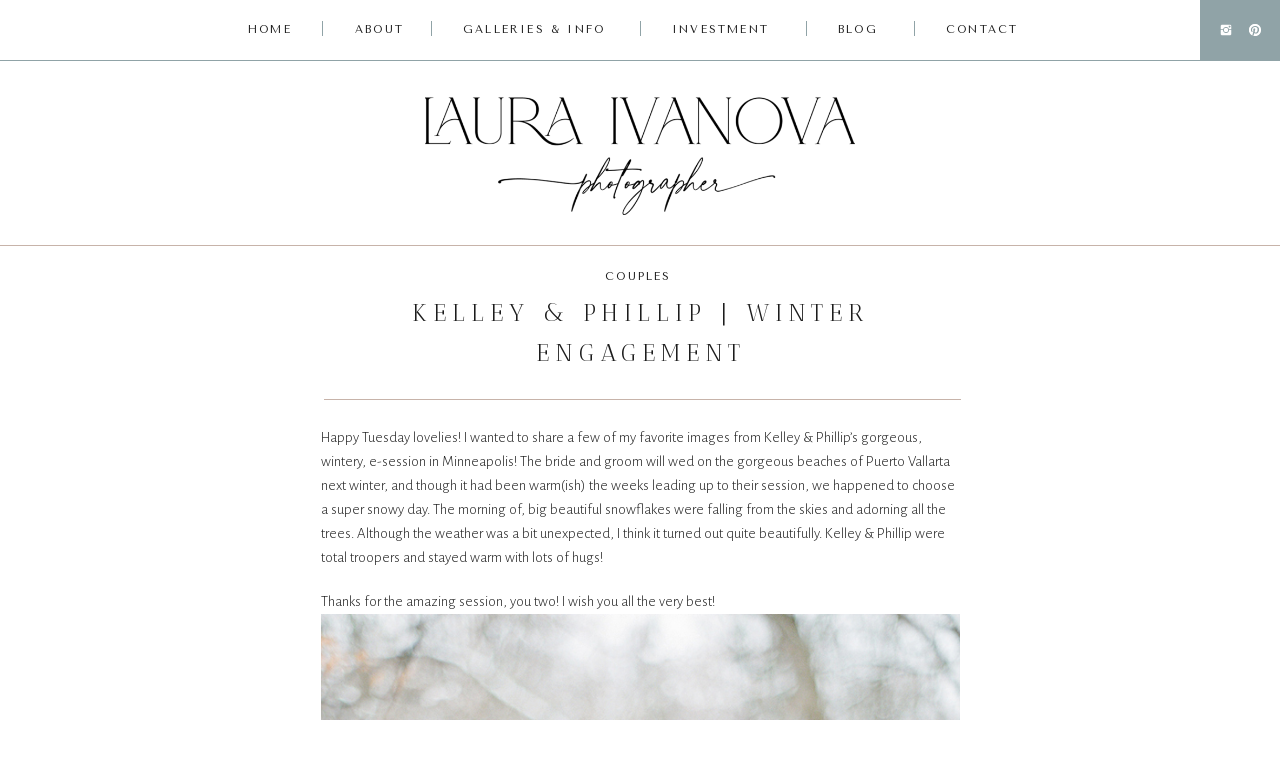

--- FILE ---
content_type: text/html; charset=UTF-8
request_url: https://lauraivanova.com/kelley-phillip-winter-engagement/
body_size: 17892
content:
<!DOCTYPE html>
<html lang="en-US" class="d">
<head>
<link rel="stylesheet" type="text/css" href="//lib.showit.co/engine/2.6.1/showit.css" />
<meta name='robots' content='index, follow, max-image-preview:large, max-snippet:-1, max-video-preview:-1' />

	<!-- This site is optimized with the Yoast SEO plugin v26.2 - https://yoast.com/wordpress/plugins/seo/ -->
	<title>Kelley &amp; Phillip | Winter Engagement - Laura Ivanova Photography | Oahu Wedding Photographer</title>
	<link rel="canonical" href="https://lauraivanova.com/kelley-phillip-winter-engagement/" />
	<meta property="og:locale" content="en_US" />
	<meta property="og:type" content="article" />
	<meta property="og:title" content="Kelley &amp; Phillip | Winter Engagement - Laura Ivanova Photography | Oahu Wedding Photographer" />
	<meta property="og:description" content="Happy Tuesday lovelies! I wanted to share a few of my favorite images from Kelley &amp; Phillip&#8217;s gorgeous, wintery, e-session in Minneapolis! The bride and groom will wed on the gorgeous beaches of Puerto Vallarta next winter, and though it had been warm(ish) the weeks leading up to their session, we happened to choose a [&hellip;]" />
	<meta property="og:url" content="https://lauraivanova.com/kelley-phillip-winter-engagement/" />
	<meta property="og:site_name" content="Laura Ivanova Photography | Oahu Wedding Photographer" />
	<meta property="article:publisher" content="https://www.facebook.com/LauraIvanovaPhotography/" />
	<meta property="article:published_time" content="2015-04-14T17:00:59+00:00" />
	<meta property="article:modified_time" content="2022-04-16T01:21:30+00:00" />
	<meta property="og:image" content="https://lauraivanova.com/wp-content/uploads/2015/04/minnesota_winter_engagement_feature.jpg" />
	<meta property="og:image:width" content="400" />
	<meta property="og:image:height" content="400" />
	<meta property="og:image:type" content="image/jpeg" />
	<meta name="author" content="Laura" />
	<meta name="twitter:card" content="summary_large_image" />
	<meta name="twitter:label1" content="Written by" />
	<meta name="twitter:data1" content="Laura" />
	<meta name="twitter:label2" content="Est. reading time" />
	<meta name="twitter:data2" content="4 minutes" />
	<script type="application/ld+json" class="yoast-schema-graph">{"@context":"https://schema.org","@graph":[{"@type":"WebPage","@id":"https://lauraivanova.com/kelley-phillip-winter-engagement/","url":"https://lauraivanova.com/kelley-phillip-winter-engagement/","name":"Kelley & Phillip | Winter Engagement - Laura Ivanova Photography | Oahu Wedding Photographer","isPartOf":{"@id":"https://lauraivanova.com/#website"},"primaryImageOfPage":{"@id":"https://lauraivanova.com/kelley-phillip-winter-engagement/#primaryimage"},"image":{"@id":"https://lauraivanova.com/kelley-phillip-winter-engagement/#primaryimage"},"thumbnailUrl":"https://lauraivanova.com/wp-content/uploads/2015/04/minnesota_winter_engagement_feature.jpg","datePublished":"2015-04-14T17:00:59+00:00","dateModified":"2022-04-16T01:21:30+00:00","author":{"@id":"https://lauraivanova.com/#/schema/person/7f49a77e0c054c9e5e49e3d00eec5903"},"breadcrumb":{"@id":"https://lauraivanova.com/kelley-phillip-winter-engagement/#breadcrumb"},"inLanguage":"en-US","potentialAction":[{"@type":"ReadAction","target":["https://lauraivanova.com/kelley-phillip-winter-engagement/"]}]},{"@type":"ImageObject","inLanguage":"en-US","@id":"https://lauraivanova.com/kelley-phillip-winter-engagement/#primaryimage","url":"https://lauraivanova.com/wp-content/uploads/2015/04/minnesota_winter_engagement_feature.jpg","contentUrl":"https://lauraivanova.com/wp-content/uploads/2015/04/minnesota_winter_engagement_feature.jpg","width":400,"height":400},{"@type":"BreadcrumbList","@id":"https://lauraivanova.com/kelley-phillip-winter-engagement/#breadcrumb","itemListElement":[{"@type":"ListItem","position":1,"name":"Home","item":"https://lauraivanova.com/"},{"@type":"ListItem","position":2,"name":"blog","item":"https://lauraivanova.com/blog/"},{"@type":"ListItem","position":3,"name":"Kelley &#038; Phillip | Winter Engagement"}]},{"@type":"WebSite","@id":"https://lauraivanova.com/#website","url":"https://lauraivanova.com/","name":"Laura Ivanova Photography","description":"Wedding, elopement, and portrait photographer based in Oahu, serving all of Hawaii","potentialAction":[{"@type":"SearchAction","target":{"@type":"EntryPoint","urlTemplate":"https://lauraivanova.com/?s={search_term_string}"},"query-input":{"@type":"PropertyValueSpecification","valueRequired":true,"valueName":"search_term_string"}}],"inLanguage":"en-US"},{"@type":"Person","@id":"https://lauraivanova.com/#/schema/person/7f49a77e0c054c9e5e49e3d00eec5903","name":"Laura","sameAs":["https://lauraivanova.com"],"url":"https://lauraivanova.com/author/admin/"}]}</script>
	<!-- / Yoast SEO plugin. -->


<link rel="alternate" type="application/rss+xml" title="Laura Ivanova Photography | Oahu Wedding Photographer &raquo; Feed" href="https://lauraivanova.com/feed/" />
<link rel="alternate" type="application/rss+xml" title="Laura Ivanova Photography | Oahu Wedding Photographer &raquo; Comments Feed" href="https://lauraivanova.com/comments/feed/" />
<script type="text/javascript">
/* <![CDATA[ */
window._wpemojiSettings = {"baseUrl":"https:\/\/s.w.org\/images\/core\/emoji\/16.0.1\/72x72\/","ext":".png","svgUrl":"https:\/\/s.w.org\/images\/core\/emoji\/16.0.1\/svg\/","svgExt":".svg","source":{"concatemoji":"https:\/\/lauraivanova.com\/wp-includes\/js\/wp-emoji-release.min.js?ver=6.8.3"}};
/*! This file is auto-generated */
!function(s,n){var o,i,e;function c(e){try{var t={supportTests:e,timestamp:(new Date).valueOf()};sessionStorage.setItem(o,JSON.stringify(t))}catch(e){}}function p(e,t,n){e.clearRect(0,0,e.canvas.width,e.canvas.height),e.fillText(t,0,0);var t=new Uint32Array(e.getImageData(0,0,e.canvas.width,e.canvas.height).data),a=(e.clearRect(0,0,e.canvas.width,e.canvas.height),e.fillText(n,0,0),new Uint32Array(e.getImageData(0,0,e.canvas.width,e.canvas.height).data));return t.every(function(e,t){return e===a[t]})}function u(e,t){e.clearRect(0,0,e.canvas.width,e.canvas.height),e.fillText(t,0,0);for(var n=e.getImageData(16,16,1,1),a=0;a<n.data.length;a++)if(0!==n.data[a])return!1;return!0}function f(e,t,n,a){switch(t){case"flag":return n(e,"\ud83c\udff3\ufe0f\u200d\u26a7\ufe0f","\ud83c\udff3\ufe0f\u200b\u26a7\ufe0f")?!1:!n(e,"\ud83c\udde8\ud83c\uddf6","\ud83c\udde8\u200b\ud83c\uddf6")&&!n(e,"\ud83c\udff4\udb40\udc67\udb40\udc62\udb40\udc65\udb40\udc6e\udb40\udc67\udb40\udc7f","\ud83c\udff4\u200b\udb40\udc67\u200b\udb40\udc62\u200b\udb40\udc65\u200b\udb40\udc6e\u200b\udb40\udc67\u200b\udb40\udc7f");case"emoji":return!a(e,"\ud83e\udedf")}return!1}function g(e,t,n,a){var r="undefined"!=typeof WorkerGlobalScope&&self instanceof WorkerGlobalScope?new OffscreenCanvas(300,150):s.createElement("canvas"),o=r.getContext("2d",{willReadFrequently:!0}),i=(o.textBaseline="top",o.font="600 32px Arial",{});return e.forEach(function(e){i[e]=t(o,e,n,a)}),i}function t(e){var t=s.createElement("script");t.src=e,t.defer=!0,s.head.appendChild(t)}"undefined"!=typeof Promise&&(o="wpEmojiSettingsSupports",i=["flag","emoji"],n.supports={everything:!0,everythingExceptFlag:!0},e=new Promise(function(e){s.addEventListener("DOMContentLoaded",e,{once:!0})}),new Promise(function(t){var n=function(){try{var e=JSON.parse(sessionStorage.getItem(o));if("object"==typeof e&&"number"==typeof e.timestamp&&(new Date).valueOf()<e.timestamp+604800&&"object"==typeof e.supportTests)return e.supportTests}catch(e){}return null}();if(!n){if("undefined"!=typeof Worker&&"undefined"!=typeof OffscreenCanvas&&"undefined"!=typeof URL&&URL.createObjectURL&&"undefined"!=typeof Blob)try{var e="postMessage("+g.toString()+"("+[JSON.stringify(i),f.toString(),p.toString(),u.toString()].join(",")+"));",a=new Blob([e],{type:"text/javascript"}),r=new Worker(URL.createObjectURL(a),{name:"wpTestEmojiSupports"});return void(r.onmessage=function(e){c(n=e.data),r.terminate(),t(n)})}catch(e){}c(n=g(i,f,p,u))}t(n)}).then(function(e){for(var t in e)n.supports[t]=e[t],n.supports.everything=n.supports.everything&&n.supports[t],"flag"!==t&&(n.supports.everythingExceptFlag=n.supports.everythingExceptFlag&&n.supports[t]);n.supports.everythingExceptFlag=n.supports.everythingExceptFlag&&!n.supports.flag,n.DOMReady=!1,n.readyCallback=function(){n.DOMReady=!0}}).then(function(){return e}).then(function(){var e;n.supports.everything||(n.readyCallback(),(e=n.source||{}).concatemoji?t(e.concatemoji):e.wpemoji&&e.twemoji&&(t(e.twemoji),t(e.wpemoji)))}))}((window,document),window._wpemojiSettings);
/* ]]> */
</script>
<link rel='stylesheet' id='sbi_styles-css' href='https://lauraivanova.com/wp-content/plugins/instagram-feed/css/sbi-styles.min.css?ver=6.9.1' type='text/css' media='all' />
<style id='wp-emoji-styles-inline-css' type='text/css'>

	img.wp-smiley, img.emoji {
		display: inline !important;
		border: none !important;
		box-shadow: none !important;
		height: 1em !important;
		width: 1em !important;
		margin: 0 0.07em !important;
		vertical-align: -0.1em !important;
		background: none !important;
		padding: 0 !important;
	}
</style>
<link rel='stylesheet' id='wp-block-library-css' href='https://lauraivanova.com/wp-includes/css/dist/block-library/style.min.css?ver=6.8.3' type='text/css' media='all' />
<style id='classic-theme-styles-inline-css' type='text/css'>
/*! This file is auto-generated */
.wp-block-button__link{color:#fff;background-color:#32373c;border-radius:9999px;box-shadow:none;text-decoration:none;padding:calc(.667em + 2px) calc(1.333em + 2px);font-size:1.125em}.wp-block-file__button{background:#32373c;color:#fff;text-decoration:none}
</style>
<style id='global-styles-inline-css' type='text/css'>
:root{--wp--preset--aspect-ratio--square: 1;--wp--preset--aspect-ratio--4-3: 4/3;--wp--preset--aspect-ratio--3-4: 3/4;--wp--preset--aspect-ratio--3-2: 3/2;--wp--preset--aspect-ratio--2-3: 2/3;--wp--preset--aspect-ratio--16-9: 16/9;--wp--preset--aspect-ratio--9-16: 9/16;--wp--preset--color--black: #000000;--wp--preset--color--cyan-bluish-gray: #abb8c3;--wp--preset--color--white: #ffffff;--wp--preset--color--pale-pink: #f78da7;--wp--preset--color--vivid-red: #cf2e2e;--wp--preset--color--luminous-vivid-orange: #ff6900;--wp--preset--color--luminous-vivid-amber: #fcb900;--wp--preset--color--light-green-cyan: #7bdcb5;--wp--preset--color--vivid-green-cyan: #00d084;--wp--preset--color--pale-cyan-blue: #8ed1fc;--wp--preset--color--vivid-cyan-blue: #0693e3;--wp--preset--color--vivid-purple: #9b51e0;--wp--preset--gradient--vivid-cyan-blue-to-vivid-purple: linear-gradient(135deg,rgba(6,147,227,1) 0%,rgb(155,81,224) 100%);--wp--preset--gradient--light-green-cyan-to-vivid-green-cyan: linear-gradient(135deg,rgb(122,220,180) 0%,rgb(0,208,130) 100%);--wp--preset--gradient--luminous-vivid-amber-to-luminous-vivid-orange: linear-gradient(135deg,rgba(252,185,0,1) 0%,rgba(255,105,0,1) 100%);--wp--preset--gradient--luminous-vivid-orange-to-vivid-red: linear-gradient(135deg,rgba(255,105,0,1) 0%,rgb(207,46,46) 100%);--wp--preset--gradient--very-light-gray-to-cyan-bluish-gray: linear-gradient(135deg,rgb(238,238,238) 0%,rgb(169,184,195) 100%);--wp--preset--gradient--cool-to-warm-spectrum: linear-gradient(135deg,rgb(74,234,220) 0%,rgb(151,120,209) 20%,rgb(207,42,186) 40%,rgb(238,44,130) 60%,rgb(251,105,98) 80%,rgb(254,248,76) 100%);--wp--preset--gradient--blush-light-purple: linear-gradient(135deg,rgb(255,206,236) 0%,rgb(152,150,240) 100%);--wp--preset--gradient--blush-bordeaux: linear-gradient(135deg,rgb(254,205,165) 0%,rgb(254,45,45) 50%,rgb(107,0,62) 100%);--wp--preset--gradient--luminous-dusk: linear-gradient(135deg,rgb(255,203,112) 0%,rgb(199,81,192) 50%,rgb(65,88,208) 100%);--wp--preset--gradient--pale-ocean: linear-gradient(135deg,rgb(255,245,203) 0%,rgb(182,227,212) 50%,rgb(51,167,181) 100%);--wp--preset--gradient--electric-grass: linear-gradient(135deg,rgb(202,248,128) 0%,rgb(113,206,126) 100%);--wp--preset--gradient--midnight: linear-gradient(135deg,rgb(2,3,129) 0%,rgb(40,116,252) 100%);--wp--preset--font-size--small: 13px;--wp--preset--font-size--medium: 20px;--wp--preset--font-size--large: 36px;--wp--preset--font-size--x-large: 42px;--wp--preset--spacing--20: 0.44rem;--wp--preset--spacing--30: 0.67rem;--wp--preset--spacing--40: 1rem;--wp--preset--spacing--50: 1.5rem;--wp--preset--spacing--60: 2.25rem;--wp--preset--spacing--70: 3.38rem;--wp--preset--spacing--80: 5.06rem;--wp--preset--shadow--natural: 6px 6px 9px rgba(0, 0, 0, 0.2);--wp--preset--shadow--deep: 12px 12px 50px rgba(0, 0, 0, 0.4);--wp--preset--shadow--sharp: 6px 6px 0px rgba(0, 0, 0, 0.2);--wp--preset--shadow--outlined: 6px 6px 0px -3px rgba(255, 255, 255, 1), 6px 6px rgba(0, 0, 0, 1);--wp--preset--shadow--crisp: 6px 6px 0px rgba(0, 0, 0, 1);}:where(.is-layout-flex){gap: 0.5em;}:where(.is-layout-grid){gap: 0.5em;}body .is-layout-flex{display: flex;}.is-layout-flex{flex-wrap: wrap;align-items: center;}.is-layout-flex > :is(*, div){margin: 0;}body .is-layout-grid{display: grid;}.is-layout-grid > :is(*, div){margin: 0;}:where(.wp-block-columns.is-layout-flex){gap: 2em;}:where(.wp-block-columns.is-layout-grid){gap: 2em;}:where(.wp-block-post-template.is-layout-flex){gap: 1.25em;}:where(.wp-block-post-template.is-layout-grid){gap: 1.25em;}.has-black-color{color: var(--wp--preset--color--black) !important;}.has-cyan-bluish-gray-color{color: var(--wp--preset--color--cyan-bluish-gray) !important;}.has-white-color{color: var(--wp--preset--color--white) !important;}.has-pale-pink-color{color: var(--wp--preset--color--pale-pink) !important;}.has-vivid-red-color{color: var(--wp--preset--color--vivid-red) !important;}.has-luminous-vivid-orange-color{color: var(--wp--preset--color--luminous-vivid-orange) !important;}.has-luminous-vivid-amber-color{color: var(--wp--preset--color--luminous-vivid-amber) !important;}.has-light-green-cyan-color{color: var(--wp--preset--color--light-green-cyan) !important;}.has-vivid-green-cyan-color{color: var(--wp--preset--color--vivid-green-cyan) !important;}.has-pale-cyan-blue-color{color: var(--wp--preset--color--pale-cyan-blue) !important;}.has-vivid-cyan-blue-color{color: var(--wp--preset--color--vivid-cyan-blue) !important;}.has-vivid-purple-color{color: var(--wp--preset--color--vivid-purple) !important;}.has-black-background-color{background-color: var(--wp--preset--color--black) !important;}.has-cyan-bluish-gray-background-color{background-color: var(--wp--preset--color--cyan-bluish-gray) !important;}.has-white-background-color{background-color: var(--wp--preset--color--white) !important;}.has-pale-pink-background-color{background-color: var(--wp--preset--color--pale-pink) !important;}.has-vivid-red-background-color{background-color: var(--wp--preset--color--vivid-red) !important;}.has-luminous-vivid-orange-background-color{background-color: var(--wp--preset--color--luminous-vivid-orange) !important;}.has-luminous-vivid-amber-background-color{background-color: var(--wp--preset--color--luminous-vivid-amber) !important;}.has-light-green-cyan-background-color{background-color: var(--wp--preset--color--light-green-cyan) !important;}.has-vivid-green-cyan-background-color{background-color: var(--wp--preset--color--vivid-green-cyan) !important;}.has-pale-cyan-blue-background-color{background-color: var(--wp--preset--color--pale-cyan-blue) !important;}.has-vivid-cyan-blue-background-color{background-color: var(--wp--preset--color--vivid-cyan-blue) !important;}.has-vivid-purple-background-color{background-color: var(--wp--preset--color--vivid-purple) !important;}.has-black-border-color{border-color: var(--wp--preset--color--black) !important;}.has-cyan-bluish-gray-border-color{border-color: var(--wp--preset--color--cyan-bluish-gray) !important;}.has-white-border-color{border-color: var(--wp--preset--color--white) !important;}.has-pale-pink-border-color{border-color: var(--wp--preset--color--pale-pink) !important;}.has-vivid-red-border-color{border-color: var(--wp--preset--color--vivid-red) !important;}.has-luminous-vivid-orange-border-color{border-color: var(--wp--preset--color--luminous-vivid-orange) !important;}.has-luminous-vivid-amber-border-color{border-color: var(--wp--preset--color--luminous-vivid-amber) !important;}.has-light-green-cyan-border-color{border-color: var(--wp--preset--color--light-green-cyan) !important;}.has-vivid-green-cyan-border-color{border-color: var(--wp--preset--color--vivid-green-cyan) !important;}.has-pale-cyan-blue-border-color{border-color: var(--wp--preset--color--pale-cyan-blue) !important;}.has-vivid-cyan-blue-border-color{border-color: var(--wp--preset--color--vivid-cyan-blue) !important;}.has-vivid-purple-border-color{border-color: var(--wp--preset--color--vivid-purple) !important;}.has-vivid-cyan-blue-to-vivid-purple-gradient-background{background: var(--wp--preset--gradient--vivid-cyan-blue-to-vivid-purple) !important;}.has-light-green-cyan-to-vivid-green-cyan-gradient-background{background: var(--wp--preset--gradient--light-green-cyan-to-vivid-green-cyan) !important;}.has-luminous-vivid-amber-to-luminous-vivid-orange-gradient-background{background: var(--wp--preset--gradient--luminous-vivid-amber-to-luminous-vivid-orange) !important;}.has-luminous-vivid-orange-to-vivid-red-gradient-background{background: var(--wp--preset--gradient--luminous-vivid-orange-to-vivid-red) !important;}.has-very-light-gray-to-cyan-bluish-gray-gradient-background{background: var(--wp--preset--gradient--very-light-gray-to-cyan-bluish-gray) !important;}.has-cool-to-warm-spectrum-gradient-background{background: var(--wp--preset--gradient--cool-to-warm-spectrum) !important;}.has-blush-light-purple-gradient-background{background: var(--wp--preset--gradient--blush-light-purple) !important;}.has-blush-bordeaux-gradient-background{background: var(--wp--preset--gradient--blush-bordeaux) !important;}.has-luminous-dusk-gradient-background{background: var(--wp--preset--gradient--luminous-dusk) !important;}.has-pale-ocean-gradient-background{background: var(--wp--preset--gradient--pale-ocean) !important;}.has-electric-grass-gradient-background{background: var(--wp--preset--gradient--electric-grass) !important;}.has-midnight-gradient-background{background: var(--wp--preset--gradient--midnight) !important;}.has-small-font-size{font-size: var(--wp--preset--font-size--small) !important;}.has-medium-font-size{font-size: var(--wp--preset--font-size--medium) !important;}.has-large-font-size{font-size: var(--wp--preset--font-size--large) !important;}.has-x-large-font-size{font-size: var(--wp--preset--font-size--x-large) !important;}
:where(.wp-block-post-template.is-layout-flex){gap: 1.25em;}:where(.wp-block-post-template.is-layout-grid){gap: 1.25em;}
:where(.wp-block-columns.is-layout-flex){gap: 2em;}:where(.wp-block-columns.is-layout-grid){gap: 2em;}
:root :where(.wp-block-pullquote){font-size: 1.5em;line-height: 1.6;}
</style>
<link rel='stylesheet' id='map-points-plugin-plugin-styles-css' href='https://lauraivanova.com/wp-content/plugins/zoerooney-maps-plugin-7eb7130624b3/public/assets/css/public.css?ver=1.0.0' type='text/css' media='all' />
<link rel='stylesheet' id='pub-style-css' href='https://lauraivanova.com/wp-content/themes/showit/pubs/ii_o6tt5r0iaynkj31lfdg/20250924084427Snk23g5/assets/pub.css?ver=1758703488' type='text/css' media='all' />
<link rel='stylesheet' id='lgc-unsemantic-grid-responsive-tablet-css' href='https://lauraivanova.com/wp-content/plugins/lightweight-grid-columns/css/unsemantic-grid-responsive-tablet.css?ver=1.0' type='text/css' media='all' />
<script type="text/javascript" src="https://lauraivanova.com/wp-includes/js/jquery/jquery.min.js?ver=3.7.1" id="jquery-core-js"></script>
<script type="text/javascript" id="jquery-core-js-after">
/* <![CDATA[ */
$ = jQuery;
/* ]]> */
</script>
<script type="text/javascript" src="https://lauraivanova.com/wp-includes/js/jquery/jquery-migrate.min.js?ver=3.4.1" id="jquery-migrate-js"></script>
<script type="text/javascript" src="https://lauraivanova.com/wp-content/plugins/zoerooney-maps-plugin-7eb7130624b3/public/assets/js/public.js?ver=1.0.0" id="map-points-plugin-plugin-script-js"></script>
<script type="text/javascript" src="https://lauraivanova.com/wp-content/themes/showit/pubs/ii_o6tt5r0iaynkj31lfdg/20250924084427Snk23g5/assets/pub.js?ver=1758703488" id="pub-script-js"></script>
<link rel="https://api.w.org/" href="https://lauraivanova.com/wp-json/" /><link rel="alternate" title="JSON" type="application/json" href="https://lauraivanova.com/wp-json/wp/v2/posts/18923" /><link rel="EditURI" type="application/rsd+xml" title="RSD" href="https://lauraivanova.com/xmlrpc.php?rsd" />
<link rel='shortlink' href='https://lauraivanova.com/?p=18923' />
<link rel="alternate" title="oEmbed (JSON)" type="application/json+oembed" href="https://lauraivanova.com/wp-json/oembed/1.0/embed?url=https%3A%2F%2Flauraivanova.com%2Fkelley-phillip-winter-engagement%2F" />
<link rel="alternate" title="oEmbed (XML)" type="text/xml+oembed" href="https://lauraivanova.com/wp-json/oembed/1.0/embed?url=https%3A%2F%2Flauraivanova.com%2Fkelley-phillip-winter-engagement%2F&#038;format=xml" />
		<!--[if lt IE 9]>
			<link rel="stylesheet" href="https://lauraivanova.com/wp-content/plugins/lightweight-grid-columns/css/ie.min.css" />
		<![endif]-->
	<script type="text/javascript">
	window._wp_rp_static_base_url = 'https://wprp.sovrn.com/static/';
	window._wp_rp_wp_ajax_url = "https://lauraivanova.com/wp-admin/admin-ajax.php";
	window._wp_rp_plugin_version = '3.6.4';
	window._wp_rp_post_id = '18923';
	window._wp_rp_num_rel_posts = '5';
	window._wp_rp_thumbnails = true;
	window._wp_rp_post_title = 'Kelley+%26+Phillip+%7C+Winter+Engagement';
	window._wp_rp_post_tags = ['minnehaha+creek', 'northeast', 'studio', 'winter', 'minneapolis', 'couples', 'love', 'ski', 'tree', 'beauti', 'minneapoli', 'winter', 'bride', 'puerto', 'beach', 'wed', 'snowflak', 'phillip', 'amp', 'kellei', 'vallarta'];
	window._wp_rp_promoted_content = true;
</script>
<link rel="stylesheet" href="https://lauraivanova.com/wp-content/plugins/wordpress-23-related-posts-plugin/static/themes/vertical-m.css?version=3.6.4" />
<link rel="icon" href="https://lauraivanova.com/wp-content/uploads/2019/06/cropped-L-1-32x32.png" sizes="32x32" />
<link rel="icon" href="https://lauraivanova.com/wp-content/uploads/2019/06/cropped-L-1-192x192.png" sizes="192x192" />
<link rel="apple-touch-icon" href="https://lauraivanova.com/wp-content/uploads/2019/06/cropped-L-1-180x180.png" />
<meta name="msapplication-TileImage" content="https://lauraivanova.com/wp-content/uploads/2019/06/cropped-L-1-270x270.png" />

<meta charset="UTF-8" />
<meta name="viewport" content="width=device-width, initial-scale=1" />
<link rel="icon" type="image/png" href="//static.showit.co/200/ZN7jE_8SQeGAnFugd5P6MQ/157637/favicon.png" />
<link rel="preconnect" href="https://static.showit.co" />

<link rel="preconnect" href="https://fonts.googleapis.com">
<link rel="preconnect" href="https://fonts.gstatic.com" crossorigin>
<link href="https://fonts.googleapis.com/css?family=Tenor+Sans:regular|Antic+Didone:regular|Alegreya+Sans:300|Cormorant+Garamond:300italic" rel="stylesheet" type="text/css"/>
<script id="init_data" type="application/json">
{"mobile":{"w":320,"bgMediaType":"none","bgFillType":"color","bgColor":"colors-7"},"desktop":{"w":1200,"bgColor":"colors-7","bgMediaType":"none","bgFillType":"color"},"sid":"ii_o6tt5r0iaynkj31lfdg","break":768,"assetURL":"//static.showit.co","contactFormId":"157637/286612","cfAction":"aHR0cHM6Ly9jbGllbnRzZXJ2aWNlLnNob3dpdC5jby9jb250YWN0Zm9ybQ==","sgAction":"aHR0cHM6Ly9jbGllbnRzZXJ2aWNlLnNob3dpdC5jby9zb2NpYWxncmlk","blockData":[{"slug":"navigation","visible":"a","states":[{"d":{"bgFillType":"color","bgColor":"#000000:0","bgMediaType":"none"},"m":{"bgFillType":"color","bgColor":"#000000:0","bgMediaType":"none"},"slug":"view-1"},{"d":{"bgFillType":"color","bgColor":"#000000:0","bgMediaType":"none"},"m":{"bgFillType":"color","bgColor":"#000000:0","bgMediaType":"none"},"slug":"view-2-dropdown"}],"d":{"h":60,"w":1200,"locking":{"side":"st"},"bgFillType":"color","bgColor":"colors-7","bgMediaType":"none"},"m":{"h":50,"w":320,"locking":{"side":"st"},"bgFillType":"color","bgColor":"colors-7","bgMediaType":"none"},"stateTrans":[{},{}]},{"slug":"trigger","visible":"a","states":[],"d":{"h":2,"w":1200,"bgFillType":"color","bgColor":"colors-7","bgMediaType":"none"},"m":{"h":1,"w":320,"bgFillType":"color","bgColor":"colors-7","bgMediaType":"none"},"ps":[{"trigger":"offscreen","type":"change","block":"navigation","state":"0"}]},{"slug":"logo","visible":"a","states":[],"d":{"h":183,"w":1200,"bgFillType":"color","bgColor":"#FFFFFF","bgMediaType":"none"},"m":{"h":125,"w":320,"bgFillType":"color","bgColor":"#FFFFFF","bgMediaType":"none"}},{"slug":"image-title-categories","visible":"a","states":[],"d":{"h":125,"w":1200,"nature":"dH","bgFillType":"color","bgColor":"colors-7","bgMediaType":"none"},"m":{"h":150,"w":320,"nature":"dH","bgFillType":"color","bgColor":"colors-7","bgMediaType":"none"}},{"slug":"post-layout","visible":"a","states":[],"d":{"h":788,"w":1200,"nature":"dH","bgFillType":"color","bgColor":"colors-7","bgMediaType":"none"},"m":{"h":1967,"w":320,"nature":"dH","bgFillType":"color","bgColor":"colors-7","bgMediaType":"none"}},{"slug":"pagination","visible":"a","states":[],"d":{"h":168,"w":1200,"nature":"dH","bgFillType":"color","bgColor":"colors-7","bgMediaType":"none"},"m":{"h":143,"w":320,"nature":"dH","bgFillType":"color","bgColor":"colors-7","bgMediaType":"none"}},{"slug":"footer","visible":"a","states":[],"d":{"h":650,"w":1200,"bgFillType":"color","bgColor":"colors-2:45","bgMediaType":"none"},"m":{"h":594,"w":320,"bgFillType":"color","bgColor":"colors-2","bgMediaType":"none"}}],"elementData":[{"type":"simple","visible":"a","id":"navigation_view-1_0","blockId":"navigation","m":{"x":258,"y":0,"w":70,"h":50,"a":0},"d":{"x":1120,"y":0,"w":82,"h":60,"a":0,"lockH":"r"}},{"type":"simple","visible":"a","id":"navigation_view-1_1","blockId":"navigation","m":{"x":0,"y":50,"w":320,"h":1,"a":0},"d":{"x":0,"y":60,"w":1200,"h":1,"a":0,"lockH":"s"}},{"type":"icon","visible":"a","id":"navigation_view-1_2","blockId":"navigation","m":{"x":293,"y":18,"w":12,"h":12,"a":0},"d":{"x":1168,"y":23,"w":14,"h":14,"a":0,"lockH":"r"}},{"type":"icon","visible":"a","id":"navigation_view-1_3","blockId":"navigation","m":{"x":273,"y":18,"w":12,"h":12,"a":0},"d":{"x":1139,"y":23,"w":14,"h":14,"a":0,"lockH":"r"}},{"type":"text","visible":"d","id":"navigation_view-1_4","blockId":"navigation","m":{"x":177,"y":376,"w":76,"h":17,"a":0},"d":{"x":906,"y":22,"w":67,"h":19,"a":0}},{"type":"simple","visible":"d","id":"navigation_view-1_5","blockId":"navigation","m":{"x":48,"y":30,"w":224,"h":140,"a":0},"d":{"x":874,"y":21,"w":1,"h":15,"a":0}},{"type":"text","visible":"d","id":"navigation_view-1_6","blockId":"navigation","m":{"x":179,"y":324,"w":73,"h":16,"a":0},"d":{"x":798,"y":22,"w":44,"h":20,"a":0}},{"type":"simple","visible":"d","id":"navigation_view-1_7","blockId":"navigation","m":{"x":48,"y":30,"w":224,"h":140,"a":0},"d":{"x":766,"y":21,"w":1,"h":15,"a":0}},{"type":"text","visible":"d","id":"navigation_view-1_8","blockId":"navigation","m":{"x":61,"y":273,"w":80,"h":17,"a":0},"d":{"x":632,"y":22,"w":103,"h":19,"a":0}},{"type":"simple","visible":"d","id":"navigation_view-1_9","blockId":"navigation","m":{"x":45,"y":251,"w":230,"h":1,"a":0},"d":{"x":600,"y":21,"w":1,"h":15,"a":0}},{"type":"text","visible":"d","id":"navigation_view-1_10","blockId":"navigation","m":{"x":61,"y":273,"w":80,"h":17,"a":0},"d":{"x":423,"y":22,"w":145,"h":20,"a":0}},{"type":"simple","visible":"d","id":"navigation_view-1_11","blockId":"navigation","m":{"x":45,"y":251,"w":230,"h":1,"a":0},"d":{"x":391,"y":21,"w":1,"h":15,"a":0}},{"type":"text","visible":"d","id":"navigation_view-1_12","blockId":"navigation","m":{"x":187,"y":222,"w":57,"h":17,"a":0},"d":{"x":315,"y":22,"w":45,"h":19,"a":0}},{"type":"simple","visible":"d","id":"navigation_view-1_13","blockId":"navigation","m":{"x":160,"y":204,"w":1,"h":207,"a":0},"d":{"x":282,"y":21,"w":1,"h":15,"a":0}},{"type":"text","visible":"d","id":"navigation_view-1_14","blockId":"navigation","m":{"x":77,"y":222,"w":48,"h":17,"a":0},"d":{"x":208,"y":22,"w":43,"h":19,"a":0}},{"type":"icon","visible":"m","id":"navigation_view-1_15","blockId":"navigation","m":{"x":12,"y":6,"w":41,"h":38,"a":0},"d":{"x":547,"y":44,"w":100,"h":100,"a":0}},{"type":"simple","visible":"a","id":"navigation_view-2-dropdown_0","blockId":"navigation","m":{"x":258,"y":0,"w":70,"h":50,"a":0},"d":{"x":1120,"y":0,"w":82,"h":60,"a":0,"lockH":"r"}},{"type":"simple","visible":"a","id":"navigation_view-2-dropdown_1","blockId":"navigation","m":{"x":0,"y":50,"w":320,"h":1,"a":0},"d":{"x":0,"y":60,"w":1200,"h":1,"a":0,"lockH":"s"}},{"type":"icon","visible":"a","id":"navigation_view-2-dropdown_2","blockId":"navigation","m":{"x":293,"y":18,"w":12,"h":12,"a":0},"d":{"x":1168,"y":23,"w":12,"h":12,"a":0,"lockH":"r"}},{"type":"icon","visible":"a","id":"navigation_view-2-dropdown_3","blockId":"navigation","m":{"x":273,"y":18,"w":12,"h":12,"a":0},"d":{"x":1139,"y":23,"w":12,"h":12,"a":0,"lockH":"r"}},{"type":"simple","visible":"a","id":"navigation_view-2-dropdown_4","blockId":"navigation","m":{"x":-1,"y":51,"w":320,"h":520,"a":0},"d":{"x":395,"y":51,"w":204,"h":174,"a":0}},{"type":"text","visible":"a","id":"navigation_view-2-dropdown_5","blockId":"navigation","m":{"x":177,"y":376,"w":76,"h":17,"a":0},"d":{"x":906,"y":22,"w":67,"h":19,"a":0}},{"type":"simple","visible":"d","id":"navigation_view-2-dropdown_6","blockId":"navigation","m":{"x":8,"y":60,"w":8,"h":44,"a":0},"d":{"x":874,"y":21,"w":1,"h":15,"a":0}},{"type":"text","visible":"a","id":"navigation_view-2-dropdown_7","blockId":"navigation","m":{"x":179,"y":324,"w":73,"h":16,"a":0},"d":{"x":798,"y":22,"w":44,"h":20,"a":0}},{"type":"simple","visible":"d","id":"navigation_view-2-dropdown_8","blockId":"navigation","m":{"x":10,"y":59,"w":9,"h":46,"a":0},"d":{"x":766,"y":21,"w":1,"h":15,"a":0}},{"type":"text","visible":"a","id":"navigation_view-2-dropdown_9","blockId":"navigation","m":{"x":61,"y":273,"w":80,"h":17,"a":0},"d":{"x":632,"y":22,"w":103,"h":19,"a":0}},{"type":"simple","visible":"d","id":"navigation_view-2-dropdown_10","blockId":"navigation","m":{"x":-5,"y":81,"w":40,"h":1,"a":270},"d":{"x":600,"y":21,"w":1,"h":15,"a":0}},{"type":"text","visible":"a","id":"navigation_view-2-dropdown_11","blockId":"navigation","m":{"x":61,"y":273,"w":80,"h":17,"a":0},"d":{"x":423,"y":22,"w":145,"h":20,"a":0}},{"type":"simple","visible":"d","id":"navigation_view-2-dropdown_12","blockId":"navigation","m":{"x":-8,"y":83,"w":37,"h":1,"a":-90},"d":{"x":391,"y":21,"w":1,"h":15,"a":0}},{"type":"text","visible":"a","id":"navigation_view-2-dropdown_13","blockId":"navigation","m":{"x":137,"y":182,"w":57,"h":17,"a":0},"d":{"x":315,"y":22,"w":45,"h":19,"a":0}},{"type":"simple","visible":"d","id":"navigation_view-2-dropdown_14","blockId":"navigation","m":{"x":10,"y":58,"w":1,"h":39,"a":0},"d":{"x":282,"y":21,"w":1,"h":15,"a":0}},{"type":"text","visible":"a","id":"navigation_view-2-dropdown_15","blockId":"navigation","m":{"x":137,"y":142,"w":48,"h":17,"a":0},"d":{"x":208,"y":22,"w":43,"h":19,"a":0}},{"type":"icon","visible":"m","id":"navigation_view-2-dropdown_16","blockId":"navigation","m":{"x":12,"y":6,"w":41,"h":38,"a":0},"d":{"x":547,"y":44,"w":100,"h":100,"a":0}},{"type":"text","visible":"a","id":"navigation_view-2-dropdown_17","blockId":"navigation","m":{"x":61,"y":273,"w":80,"h":17,"a":0},"d":{"x":423,"y":74,"w":145,"h":20,"a":0}},{"type":"text","visible":"a","id":"navigation_view-2-dropdown_18","blockId":"navigation","m":{"x":61,"y":273,"w":80,"h":17,"a":0},"d":{"x":423,"y":104,"w":145,"h":20,"a":0}},{"type":"text","visible":"a","id":"navigation_view-2-dropdown_19","blockId":"navigation","m":{"x":61,"y":273,"w":80,"h":17,"a":0},"d":{"x":423,"y":134,"w":145,"h":20,"a":0}},{"type":"text","visible":"a","id":"navigation_view-2-dropdown_20","blockId":"navigation","m":{"x":61,"y":273,"w":80,"h":17,"a":0},"d":{"x":423,"y":164,"w":145,"h":20,"a":0}},{"type":"text","visible":"a","id":"navigation_view-2-dropdown_21","blockId":"navigation","m":{"x":61,"y":273,"w":80,"h":17,"a":0},"d":{"x":423,"y":194,"w":145,"h":20,"a":0}},{"type":"graphic","visible":"a","id":"logo_0","blockId":"logo","m":{"x":36,"y":28,"w":244,"h":68,"a":0},"d":{"x":385,"y":33,"w":430,"h":120,"a":0},"c":{"key":"YxWcSawFTUaDOzxpbVi7UQ/157637/2024logo.png","aspect_ratio":3.59712}},{"type":"text","visible":"a","id":"image-title-categories_0","blockId":"image-title-categories","m":{"x":16,"y":49,"w":286,"h":101,"a":0},"d":{"x":281,"y":48,"w":639,"h":75,"a":0}},{"type":"text","visible":"a","id":"image-title-categories_1","blockId":"image-title-categories","m":{"x":3,"y":22,"w":313,"h":12,"a":0},"d":{"x":281,"y":24,"w":635,"h":15,"a":0}},{"type":"line","visible":"d","id":"image-title-categories_2","blockId":"image-title-categories","m":{"x":48,"y":196,"w":224,"h":3,"a":0},"d":{"x":-7,"y":0,"w":1212,"h":1,"a":0,"lockH":"s"}},{"type":"line","visible":"m","id":"image-title-categories_3","blockId":"image-title-categories","m":{"x":-9,"y":0,"w":333,"h":1,"a":0},"d":{"x":360,"y":61,"w":480,"h":3,"a":0}},{"type":"text","visible":"a","id":"post-layout_0","blockId":"post-layout","m":{"x":45,"y":24,"w":230,"h":1900,"a":0},"d":{"x":281,"y":51,"w":639,"h":710,"a":0}},{"type":"simple","visible":"a","id":"post-layout_1","blockId":"post-layout","m":{"x":45,"y":4,"w":230,"h":1,"a":0},"d":{"x":284,"y":24,"w":637,"h":1,"a":0}},{"type":"text","visible":"a","id":"pagination_0","blockId":"pagination","m":{"x":174,"y":34,"w":121,"h":86,"a":0},"d":{"x":614,"y":44,"w":314,"h":62,"a":0}},{"type":"text","visible":"a","id":"pagination_1","blockId":"pagination","m":{"x":26,"y":34,"w":129,"h":88,"a":0},"d":{"x":278,"y":44,"w":275,"h":66,"a":0}},{"type":"simple","visible":"a","id":"pagination_2","blockId":"pagination","m":{"x":-8,"y":0,"w":333,"h":1,"a":0},"d":{"x":278,"y":24,"w":650,"h":1,"a":0}},{"type":"graphic","visible":"a","id":"footer_0","blockId":"footer","m":{"x":0,"y":484,"w":320,"h":110,"a":0},"d":{"x":0,"y":166,"w":1200,"h":415,"a":0,"o":66,"gs":{"t":"zoom","p":100}},"c":{"key":"TzLhb5FPQ7qT2wMMWGUMqA/157637/2024border.png","aspect_ratio":2.8885}},{"type":"text","visible":"m","id":"footer_1","blockId":"footer","m":{"x":52,"y":479,"w":217,"h":31,"a":0},"d":{"x":160,"y":620,"w":515,"h":20,"a":0}},{"type":"text","visible":"d","id":"footer_2","blockId":"footer","m":{"x":52,"y":479,"w":217,"h":31,"a":0},"d":{"x":160,"y":620,"w":515,"h":20,"a":0}},{"type":"simple","visible":"d","id":"footer_3","blockId":"footer","m":{"x":533,"y":498,"w":57,"h":57,"a":0},"d":{"x":0,"y":580,"w":54,"h":70,"a":0,"lockH":"l"}},{"type":"icon","visible":"d","id":"footer_4","blockId":"footer","m":{"x":549,"y":513,"w":17,"h":24,"a":0},"d":{"x":2,"y":594,"w":48,"h":41,"a":-90,"lockH":"l"}},{"type":"simple","visible":"d","id":"footer_5","blockId":"footer","m":{"x":264,"y":497,"w":320,"h":1,"a":0},"d":{"x":0,"y":580,"w":1200,"h":1,"a":0,"lockH":"s"}},{"type":"simple","visible":"d","id":"footer_6","blockId":"footer","m":{"x":35,"y":33,"w":250,"h":543,"a":0},"d":{"x":735,"y":204,"w":311,"h":446,"a":0}},{"type":"text","visible":"d","id":"footer_7","blockId":"footer","m":{"x":459,"y":527,"w":67,"h":24,"a":0},"d":{"x":777,"y":588,"w":77,"h":25,"a":0}},{"type":"simple","visible":"d","id":"footer_8","blockId":"footer","m":{"x":73,"y":377,"w":175,"h":1,"a":0},"d":{"x":773,"y":556,"w":225,"h":1,"a":0}},{"type":"icon","visible":"a","id":"footer_9","blockId":"footer","m":{"x":135,"y":242,"w":50,"h":25,"a":0},"d":{"x":948,"y":501,"w":49,"h":24,"a":0}},{"type":"text","visible":"a","id":"footer_10","blockId":"footer","m":{"x":60,"y":212,"w":201,"h":33,"a":0},"d":{"x":780,"y":501,"w":174,"h":31,"a":0}},{"type":"simple","visible":"d","id":"footer_11","blockId":"footer","m":{"x":73,"y":259,"w":175,"h":1,"a":0},"d":{"x":773,"y":472,"w":225,"h":1,"a":0}},{"type":"text","visible":"a","id":"footer_12","blockId":"footer","m":{"x":26,"y":62,"w":274,"h":129,"a":0},"d":{"x":778,"y":319,"w":238,"h":117,"a":0}},{"type":"simple","visible":"a","id":"footer_13","blockId":"footer","m":{"x":48,"y":185,"w":228,"h":1,"a":0},"d":{"x":773,"y":287,"w":225,"h":1,"a":0}},{"type":"icon","visible":"a","id":"footer_14","blockId":"footer","m":{"x":167,"y":28,"w":12,"h":12,"a":0},"d":{"x":796,"y":246,"w":14,"h":14,"a":0}},{"type":"social","visible":"a","id":"footer_15","blockId":"footer","m":{"x":-1,"y":361,"w":324,"h":103,"a":0},"d":{"x":142,"y":211,"w":505,"h":323,"a":0}},{"type":"icon","visible":"a","id":"footer_16","blockId":"footer","m":{"x":140,"y":28,"w":12,"h":12,"a":0},"d":{"x":776,"y":246,"w":14,"h":14,"a":0}},{"type":"simple","visible":"d","id":"footer_17","blockId":"footer","m":{"x":656,"y":596,"w":57,"h":57,"a":0},"d":{"x":607,"y":211,"w":40,"h":40,"a":0}},{"type":"graphic","visible":"a","id":"footer_18","blockId":"footer","m":{"x":48,"y":297,"w":224,"h":93,"a":0,"gs":{"t":"stretch"}},"d":{"x":94,"y":131,"w":315,"h":126,"a":0},"c":{"key":"NRIkjeHGTduFtQG2cPYtNw/157637/let_s_connect.png","aspect_ratio":2.39731}},{"type":"icon","visible":"d","id":"footer_19","blockId":"footer","m":{"x":150,"y":42,"w":12,"h":12,"a":0},"d":{"x":621,"y":225,"w":14,"h":14,"a":0}},{"type":"simple","visible":"d","id":"footer_20","blockId":"footer","m":{"x":-1,"y":-74,"w":322,"h":78,"a":0},"d":{"x":-1,"y":-2,"w":1203,"h":110,"a":0,"lockH":"s"}},{"type":"line","visible":"d","id":"footer_21","blockId":"footer","m":{"x":129,"y":41,"w":224,"h":3,"a":0},"d":{"x":-2,"y":8,"w":1206,"h":1,"a":0,"lockH":"s"}},{"type":"line","visible":"d","id":"footer_22","blockId":"footer","m":{"x":124,"y":8,"w":224,"h":3,"a":0},"d":{"x":-2,"y":97,"w":1206,"h":1,"a":0,"lockH":"s"}},{"type":"graphic","visible":"d","id":"footer_23","blockId":"footer","m":{"x":-37,"y":-57,"w":389,"h":47,"a":0},"d":{"x":104,"y":33,"w":992,"h":43,"a":0,"gs":{"t":"zoom","p":77}},"c":{"key":"AWeMWocIToGl4laUzeTEhw/157637/2024tagline.png","aspect_ratio":22.98387}}]}
</script>
<link
rel="stylesheet"
type="text/css"
href="https://cdnjs.cloudflare.com/ajax/libs/animate.css/3.4.0/animate.min.css"
/>


<script src="//lib.showit.co/engine/2.6.1/showit-lib.min.js"></script>
<script src="//lib.showit.co/engine/2.6.1/showit.min.js"></script>
<script>

function initPage(){

}
</script>

<style id="si-page-css">
html.m {background-color:rgba(255,255,255,1);}
html.d {background-color:rgba(255,255,255,1);}
.d .se:has(.st-primary) {border-radius:10px;box-shadow:none;opacity:1;overflow:hidden;}
.d .st-primary {padding:10px 14px 10px 14px;border-width:0px;border-color:rgba(28,28,28,1);background-color:rgba(28,28,28,1);background-image:none;border-radius:inherit;transition-duration:0.5s;}
.d .st-primary span {color:rgba(255,255,255,1);font-family:'Cormorant Garamond';font-weight:300;font-style:italic;font-size:17px;text-align:left;letter-spacing:0em;line-height:1.5;transition-duration:0.5s;}
.d .se:has(.st-primary:hover), .d .se:has(.trigger-child-hovers:hover .st-primary) {}
.d .st-primary.se-button:hover, .d .trigger-child-hovers:hover .st-primary.se-button {background-color:rgba(28,28,28,1);background-image:none;transition-property:background-color,background-image;}
.d .st-primary.se-button:hover span, .d .trigger-child-hovers:hover .st-primary.se-button span {}
.m .se:has(.st-primary) {border-radius:10px;box-shadow:none;opacity:1;overflow:hidden;}
.m .st-primary {padding:10px 14px 10px 14px;border-width:0px;border-color:rgba(28,28,28,1);background-color:rgba(28,28,28,1);background-image:none;border-radius:inherit;}
.m .st-primary span {color:rgba(255,255,255,1);font-family:'Cormorant Garamond';font-weight:300;font-style:italic;font-size:15px;text-align:left;letter-spacing:0em;line-height:1.6;}
.d .se:has(.st-secondary) {border-radius:10px;box-shadow:none;opacity:1;overflow:hidden;}
.d .st-secondary {padding:10px 14px 10px 14px;border-width:2px;border-color:rgba(28,28,28,1);background-color:rgba(0,0,0,0);background-image:none;border-radius:inherit;transition-duration:0.5s;}
.d .st-secondary span {color:rgba(28,28,28,1);font-family:'Cormorant Garamond';font-weight:300;font-style:italic;font-size:17px;text-align:left;letter-spacing:0em;line-height:1.5;transition-duration:0.5s;}
.d .se:has(.st-secondary:hover), .d .se:has(.trigger-child-hovers:hover .st-secondary) {}
.d .st-secondary.se-button:hover, .d .trigger-child-hovers:hover .st-secondary.se-button {border-color:rgba(28,28,28,0.7);background-color:rgba(0,0,0,0);background-image:none;transition-property:border-color,background-color,background-image;}
.d .st-secondary.se-button:hover span, .d .trigger-child-hovers:hover .st-secondary.se-button span {color:rgba(28,28,28,0.7);transition-property:color;}
.m .se:has(.st-secondary) {border-radius:10px;box-shadow:none;opacity:1;overflow:hidden;}
.m .st-secondary {padding:10px 14px 10px 14px;border-width:2px;border-color:rgba(28,28,28,1);background-color:rgba(0,0,0,0);background-image:none;border-radius:inherit;}
.m .st-secondary span {color:rgba(28,28,28,1);font-family:'Cormorant Garamond';font-weight:300;font-style:italic;font-size:15px;text-align:left;letter-spacing:0em;line-height:1.6;}
.d .st-d-title,.d .se-wpt h1 {color:rgba(94,149,149,1);text-transform:uppercase;line-height:1.7;letter-spacing:0.15em;font-size:24px;text-align:center;font-family:'Antic Didone';font-weight:400;font-style:normal;}
.d .se-wpt h1 {margin-bottom:10px;}
.d .st-d-title.se-rc a {color:rgba(144,163,167,1);text-decoration:none;}
.d .st-d-title.se-rc a:hover {text-decoration:none;color:rgba(199,179,169,1);opacity:0.75;}
.m .st-m-title,.m .se-wpt h1 {color:rgba(94,149,149,1);text-transform:uppercase;line-height:1.7;letter-spacing:0.1em;font-size:18px;text-align:center;font-family:'Antic Didone';font-weight:400;font-style:normal;}
.m .se-wpt h1 {margin-bottom:10px;}
.m .st-m-title.se-rc a {color:rgba(144,163,167,1);text-decoration:none;}
.m .st-m-title.se-rc a:hover {text-decoration:none;color:rgba(199,179,169,1);opacity:0.75;}
.d .st-d-heading,.d .se-wpt h2 {color:rgba(28,28,28,1);text-transform:uppercase;line-height:1.5;letter-spacing:0.2em;font-size:11px;text-align:left;font-family:'Tenor Sans';font-weight:400;font-style:normal;}
.d .se-wpt h2 {margin-bottom:5px;}
.d .st-d-heading.se-rc a {text-decoration:none;color:rgba(28,28,28,1);}
.d .st-d-heading.se-rc a:hover {text-decoration:none;color:rgba(94,149,149,1);opacity:0.75;}
.m .st-m-heading,.m .se-wpt h2 {color:rgba(28,28,28,1);text-transform:uppercase;line-height:1.5;letter-spacing:0.2em;font-size:10px;text-align:center;font-family:'Tenor Sans';font-weight:400;font-style:normal;}
.m .se-wpt h2 {margin-bottom:5px;}
.m .st-m-heading.se-rc a {text-decoration:none;color:rgba(28,28,28,1);}
.m .st-m-heading.se-rc a:hover {text-decoration:none;color:rgba(94,149,149,1);opacity:0.75;}
.d .st-d-subheading,.d .se-wpt h3 {color:rgba(28,28,28,1);line-height:1.5;letter-spacing:0em;font-size:17px;text-align:left;font-family:'Cormorant Garamond';font-weight:300;font-style:italic;}
.d .se-wpt h3 {margin-bottom:5px;}
.d .st-d-subheading.se-rc a {text-decoration:none;color:rgba(28,28,28,1);}
.d .st-d-subheading.se-rc a:hover {text-decoration:none;color:rgba(94,149,149,1);opacity:0.75;}
.m .st-m-subheading,.m .se-wpt h3 {color:rgba(28,28,28,1);line-height:1.6;letter-spacing:0em;font-size:15px;text-align:left;font-family:'Cormorant Garamond';font-weight:300;font-style:italic;}
.m .se-wpt h3 {margin-bottom:5px;}
.m .st-m-subheading.se-rc a {text-decoration:none;color:rgba(28,28,28,1);}
.m .st-m-subheading.se-rc a:hover {text-decoration:none;color:rgba(94,149,149,1);opacity:0.75;}
.d .st-d-paragraph {color:rgba(28,28,28,1);line-height:1.6;letter-spacing:0em;font-size:15px;text-align:left;font-family:'Alegreya Sans';font-weight:300;font-style:normal;}
.d .se-wpt p {margin-bottom:20px;}
.d .st-d-paragraph.se-rc a {color:rgba(199,179,169,1);}
.d .st-d-paragraph.se-rc a:hover {text-decoration:underline;color:rgba(250,182,162,1);}
.m .st-m-paragraph {color:rgba(28,28,28,1);line-height:1.6;letter-spacing:0em;font-size:15px;text-align:left;font-family:'Alegreya Sans';font-weight:300;font-style:normal;}
.m .se-wpt p {margin-bottom:20px;}
.m .st-m-paragraph.se-rc a {color:rgba(28,28,28,1);text-decoration:none;}
.m .st-m-paragraph.se-rc a:hover {text-decoration:none;color:rgba(250,182,162,1);}
.sib-navigation {z-index:3;}
.m .sib-navigation {height:50px;}
.d .sib-navigation {height:60px;}
.m .sib-navigation .ss-bg {background-color:rgba(255,255,255,1);}
.d .sib-navigation .ss-bg {background-color:rgba(255,255,255,1);}
.m .sib-navigation .sis-navigation_view-1 {background-color:rgba(0,0,0,0);}
.d .sib-navigation .sis-navigation_view-1 {background-color:rgba(0,0,0,0);}
.d .sie-navigation_view-1_0 {left:1120px;top:0px;width:82px;height:60px;}
.m .sie-navigation_view-1_0 {left:258px;top:0px;width:70px;height:50px;}
.d .sie-navigation_view-1_0 .se-simple:hover {}
.m .sie-navigation_view-1_0 .se-simple:hover {}
.d .sie-navigation_view-1_0 .se-simple {background-color:rgba(144,163,167,1);}
.m .sie-navigation_view-1_0 .se-simple {background-color:rgba(144,163,167,1);}
.d .sie-navigation_view-1_1 {left:0px;top:60px;width:1200px;height:1px;}
.m .sie-navigation_view-1_1 {left:0px;top:50px;width:320px;height:1px;}
.d .sie-navigation_view-1_1 .se-simple:hover {}
.m .sie-navigation_view-1_1 .se-simple:hover {}
.d .sie-navigation_view-1_1 .se-simple {background-color:rgba(144,163,167,1);}
.m .sie-navigation_view-1_1 .se-simple {background-color:rgba(144,163,167,1);}
.d .sie-navigation_view-1_2:hover {opacity:1;transition-duration:0.5s;transition-property:opacity;}
.m .sie-navigation_view-1_2:hover {opacity:1;transition-duration:0.5s;transition-property:opacity;}
.d .sie-navigation_view-1_2 {left:1168px;top:23px;width:14px;height:14px;transition-duration:0.5s;transition-property:opacity;}
.m .sie-navigation_view-1_2 {left:293px;top:18px;width:12px;height:12px;transition-duration:0.5s;transition-property:opacity;}
.d .sie-navigation_view-1_2 svg {fill:rgba(255,255,255,1);transition-duration:0.5s;transition-property:fill;}
.m .sie-navigation_view-1_2 svg {fill:rgba(255,255,255,1);transition-duration:0.5s;transition-property:fill;}
.d .sie-navigation_view-1_2 svg:hover {fill:rgba(28,28,28,1);}
.m .sie-navigation_view-1_2 svg:hover {fill:rgba(28,28,28,1);}
.d .sie-navigation_view-1_3:hover {opacity:1;transition-duration:0.5s;transition-property:opacity;}
.m .sie-navigation_view-1_3:hover {opacity:1;transition-duration:0.5s;transition-property:opacity;}
.d .sie-navigation_view-1_3 {left:1139px;top:23px;width:14px;height:14px;transition-duration:0.5s;transition-property:opacity;}
.m .sie-navigation_view-1_3 {left:273px;top:18px;width:12px;height:12px;transition-duration:0.5s;transition-property:opacity;}
.d .sie-navigation_view-1_3 svg {fill:rgba(255,255,255,1);transition-duration:0.5s;transition-property:fill;}
.m .sie-navigation_view-1_3 svg {fill:rgba(255,255,255,1);transition-duration:0.5s;transition-property:fill;}
.d .sie-navigation_view-1_3 svg:hover {fill:rgba(28,28,28,1);}
.m .sie-navigation_view-1_3 svg:hover {fill:rgba(28,28,28,1);}
.d .sie-navigation_view-1_4:hover {opacity:1;transition-duration:0.5s;transition-property:opacity;}
.m .sie-navigation_view-1_4:hover {opacity:1;transition-duration:0.5s;transition-property:opacity;}
.d .sie-navigation_view-1_4 {left:906px;top:22px;width:67px;height:19px;transition-duration:0.5s;transition-property:opacity;}
.m .sie-navigation_view-1_4 {left:177px;top:376px;width:76px;height:17px;display:none;transition-duration:0.5s;transition-property:opacity;}
.d .sie-navigation_view-1_4-text:hover {color:rgba(250,182,162,1);}
.m .sie-navigation_view-1_4-text:hover {color:rgba(250,182,162,1);}
.d .sie-navigation_view-1_4-text {transition-duration:0.5s;transition-property:color;}
.m .sie-navigation_view-1_4-text {transition-duration:0.5s;transition-property:color;}
.d .sie-navigation_view-1_5 {left:874px;top:21px;width:1px;height:15px;}
.m .sie-navigation_view-1_5 {left:48px;top:30px;width:224px;height:140px;display:none;}
.d .sie-navigation_view-1_5 .se-simple:hover {}
.m .sie-navigation_view-1_5 .se-simple:hover {}
.d .sie-navigation_view-1_5 .se-simple {background-color:rgba(144,163,167,1);}
.m .sie-navigation_view-1_5 .se-simple {background-color:rgba(28,28,28,1);}
.d .sie-navigation_view-1_6:hover {opacity:1;transition-duration:0.5s;transition-property:opacity;}
.m .sie-navigation_view-1_6:hover {opacity:1;transition-duration:0.5s;transition-property:opacity;}
.d .sie-navigation_view-1_6 {left:798px;top:22px;width:44px;height:20px;transition-duration:0.5s;transition-property:opacity;}
.m .sie-navigation_view-1_6 {left:179px;top:324px;width:73px;height:16px;display:none;transition-duration:0.5s;transition-property:opacity;}
.d .sie-navigation_view-1_6-text:hover {color:rgba(250,182,162,1);}
.m .sie-navigation_view-1_6-text:hover {color:rgba(250,182,162,1);}
.d .sie-navigation_view-1_6-text {transition-duration:0.5s;transition-property:color;}
.m .sie-navigation_view-1_6-text {transition-duration:0.5s;transition-property:color;}
.d .sie-navigation_view-1_7 {left:766px;top:21px;width:1px;height:15px;}
.m .sie-navigation_view-1_7 {left:48px;top:30px;width:224px;height:140px;display:none;}
.d .sie-navigation_view-1_7 .se-simple:hover {}
.m .sie-navigation_view-1_7 .se-simple:hover {}
.d .sie-navigation_view-1_7 .se-simple {background-color:rgba(144,163,167,1);}
.m .sie-navigation_view-1_7 .se-simple {background-color:rgba(28,28,28,1);}
.d .sie-navigation_view-1_8:hover {opacity:1;transition-duration:0.5s;transition-property:opacity;}
.m .sie-navigation_view-1_8:hover {opacity:1;transition-duration:0.5s;transition-property:opacity;}
.d .sie-navigation_view-1_8 {left:632px;top:22px;width:103px;height:19px;transition-duration:0.5s;transition-property:opacity;}
.m .sie-navigation_view-1_8 {left:61px;top:273px;width:80px;height:17px;display:none;transition-duration:0.5s;transition-property:opacity;}
.d .sie-navigation_view-1_8-text:hover {color:rgba(250,182,162,1);}
.m .sie-navigation_view-1_8-text:hover {color:rgba(250,182,162,1);}
.d .sie-navigation_view-1_8-text {transition-duration:0.5s;transition-property:color;}
.m .sie-navigation_view-1_8-text {transition-duration:0.5s;transition-property:color;}
.d .sie-navigation_view-1_9 {left:600px;top:21px;width:1px;height:15px;}
.m .sie-navigation_view-1_9 {left:45px;top:251px;width:230px;height:1px;display:none;}
.d .sie-navigation_view-1_9 .se-simple:hover {}
.m .sie-navigation_view-1_9 .se-simple:hover {}
.d .sie-navigation_view-1_9 .se-simple {background-color:rgba(144,163,167,1);}
.m .sie-navigation_view-1_9 .se-simple {background-color:rgba(222,220,209,1);}
.d .sie-navigation_view-1_10:hover {opacity:1;transition-duration:0.5s;transition-property:opacity;}
.m .sie-navigation_view-1_10:hover {opacity:1;transition-duration:0.5s;transition-property:opacity;}
.d .sie-navigation_view-1_10 {left:423px;top:22px;width:145px;height:20px;transition-duration:0.5s;transition-property:opacity;}
.m .sie-navigation_view-1_10 {left:61px;top:273px;width:80px;height:17px;display:none;transition-duration:0.5s;transition-property:opacity;}
.d .sie-navigation_view-1_10-text:hover {color:rgba(250,182,162,1);}
.m .sie-navigation_view-1_10-text:hover {color:rgba(250,182,162,1);}
.d .sie-navigation_view-1_10-text {transition-duration:0.5s;transition-property:color;}
.m .sie-navigation_view-1_10-text {transition-duration:0.5s;transition-property:color;}
.d .sie-navigation_view-1_11 {left:391px;top:21px;width:1px;height:15px;}
.m .sie-navigation_view-1_11 {left:45px;top:251px;width:230px;height:1px;display:none;}
.d .sie-navigation_view-1_11 .se-simple:hover {}
.m .sie-navigation_view-1_11 .se-simple:hover {}
.d .sie-navigation_view-1_11 .se-simple {background-color:rgba(144,163,167,1);}
.m .sie-navigation_view-1_11 .se-simple {background-color:rgba(222,220,209,1);}
.d .sie-navigation_view-1_12:hover {opacity:1;transition-duration:0.5s;transition-property:opacity;}
.m .sie-navigation_view-1_12:hover {opacity:1;transition-duration:0.5s;transition-property:opacity;}
.d .sie-navigation_view-1_12 {left:315px;top:22px;width:45px;height:19px;transition-duration:0.5s;transition-property:opacity;}
.m .sie-navigation_view-1_12 {left:187px;top:222px;width:57px;height:17px;display:none;transition-duration:0.5s;transition-property:opacity;}
.d .sie-navigation_view-1_12-text:hover {color:rgba(250,182,162,1);}
.m .sie-navigation_view-1_12-text:hover {color:rgba(250,182,162,1);}
.d .sie-navigation_view-1_12-text {transition-duration:0.5s;transition-property:color;}
.m .sie-navigation_view-1_12-text {transition-duration:0.5s;transition-property:color;}
.d .sie-navigation_view-1_13 {left:282px;top:21px;width:1px;height:15px;}
.m .sie-navigation_view-1_13 {left:160px;top:204px;width:1px;height:207px;display:none;}
.d .sie-navigation_view-1_13 .se-simple:hover {}
.m .sie-navigation_view-1_13 .se-simple:hover {}
.d .sie-navigation_view-1_13 .se-simple {background-color:rgba(144,163,167,1);}
.m .sie-navigation_view-1_13 .se-simple {background-color:rgba(222,220,209,1);}
.d .sie-navigation_view-1_14:hover {opacity:1;transition-duration:0.5s;transition-property:opacity;}
.m .sie-navigation_view-1_14:hover {opacity:1;transition-duration:0.5s;transition-property:opacity;}
.d .sie-navigation_view-1_14 {left:208px;top:22px;width:43px;height:19px;transition-duration:0.5s;transition-property:opacity;}
.m .sie-navigation_view-1_14 {left:77px;top:222px;width:48px;height:17px;display:none;transition-duration:0.5s;transition-property:opacity;}
.d .sie-navigation_view-1_14-text:hover {color:rgba(250,182,162,1);}
.m .sie-navigation_view-1_14-text:hover {color:rgba(250,182,162,1);}
.d .sie-navigation_view-1_14-text {transition-duration:0.5s;transition-property:color;}
.m .sie-navigation_view-1_14-text {text-align:right;transition-duration:0.5s;transition-property:color;}
.d .sie-navigation_view-1_15 {left:547px;top:44px;width:100px;height:100px;display:none;}
.m .sie-navigation_view-1_15 {left:12px;top:6px;width:41px;height:38px;}
.d .sie-navigation_view-1_15 svg {fill:rgba(144,163,167,1);}
.m .sie-navigation_view-1_15 svg {fill:rgba(144,163,167,1);}
.m .sib-navigation .sis-navigation_view-2-dropdown {background-color:rgba(0,0,0,0);}
.d .sib-navigation .sis-navigation_view-2-dropdown {background-color:rgba(0,0,0,0);}
.d .sie-navigation_view-2-dropdown_0 {left:1120px;top:0px;width:82px;height:60px;}
.m .sie-navigation_view-2-dropdown_0 {left:258px;top:0px;width:70px;height:50px;}
.d .sie-navigation_view-2-dropdown_0 .se-simple:hover {}
.m .sie-navigation_view-2-dropdown_0 .se-simple:hover {}
.d .sie-navigation_view-2-dropdown_0 .se-simple {background-color:rgba(144,163,167,1);}
.m .sie-navigation_view-2-dropdown_0 .se-simple {background-color:rgba(144,163,167,1);}
.d .sie-navigation_view-2-dropdown_1 {left:0px;top:60px;width:1200px;height:1px;}
.m .sie-navigation_view-2-dropdown_1 {left:0px;top:50px;width:320px;height:1px;}
.d .sie-navigation_view-2-dropdown_1 .se-simple:hover {}
.m .sie-navigation_view-2-dropdown_1 .se-simple:hover {}
.d .sie-navigation_view-2-dropdown_1 .se-simple {background-color:rgba(144,163,167,1);}
.m .sie-navigation_view-2-dropdown_1 .se-simple {background-color:rgba(144,163,167,1);}
.d .sie-navigation_view-2-dropdown_2:hover {opacity:1;transition-duration:0.5s;transition-property:opacity;}
.m .sie-navigation_view-2-dropdown_2:hover {opacity:1;transition-duration:0.5s;transition-property:opacity;}
.d .sie-navigation_view-2-dropdown_2 {left:1168px;top:23px;width:12px;height:12px;transition-duration:0.5s;transition-property:opacity;}
.m .sie-navigation_view-2-dropdown_2 {left:293px;top:18px;width:12px;height:12px;transition-duration:0.5s;transition-property:opacity;}
.d .sie-navigation_view-2-dropdown_2 svg {fill:rgba(255,255,255,1);transition-duration:0.5s;transition-property:fill;}
.m .sie-navigation_view-2-dropdown_2 svg {fill:rgba(255,255,255,1);transition-duration:0.5s;transition-property:fill;}
.d .sie-navigation_view-2-dropdown_2 svg:hover {fill:rgba(28,28,28,1);}
.m .sie-navigation_view-2-dropdown_2 svg:hover {fill:rgba(28,28,28,1);}
.d .sie-navigation_view-2-dropdown_3:hover {opacity:1;transition-duration:0.5s;transition-property:opacity;}
.m .sie-navigation_view-2-dropdown_3:hover {opacity:1;transition-duration:0.5s;transition-property:opacity;}
.d .sie-navigation_view-2-dropdown_3 {left:1139px;top:23px;width:12px;height:12px;transition-duration:0.5s;transition-property:opacity;}
.m .sie-navigation_view-2-dropdown_3 {left:273px;top:18px;width:12px;height:12px;transition-duration:0.5s;transition-property:opacity;}
.d .sie-navigation_view-2-dropdown_3 svg {fill:rgba(255,255,255,1);transition-duration:0.5s;transition-property:fill;}
.m .sie-navigation_view-2-dropdown_3 svg {fill:rgba(255,255,255,1);transition-duration:0.5s;transition-property:fill;}
.d .sie-navigation_view-2-dropdown_3 svg:hover {fill:rgba(28,28,28,1);}
.m .sie-navigation_view-2-dropdown_3 svg:hover {fill:rgba(28,28,28,1);}
.d .sie-navigation_view-2-dropdown_4 {left:395px;top:51px;width:204px;height:174px;}
.m .sie-navigation_view-2-dropdown_4 {left:-1px;top:51px;width:320px;height:520px;}
.d .sie-navigation_view-2-dropdown_4 .se-simple:hover {}
.m .sie-navigation_view-2-dropdown_4 .se-simple:hover {}
.d .sie-navigation_view-2-dropdown_4 .se-simple {background-color:rgba(255,255,255,1);}
.m .sie-navigation_view-2-dropdown_4 .se-simple {background-color:rgba(255,255,255,1);}
.d .sie-navigation_view-2-dropdown_5:hover {opacity:1;transition-duration:0.5s;transition-property:opacity;}
.m .sie-navigation_view-2-dropdown_5:hover {opacity:1;transition-duration:0.5s;transition-property:opacity;}
.d .sie-navigation_view-2-dropdown_5 {left:906px;top:22px;width:67px;height:19px;transition-duration:0.5s;transition-property:opacity;}
.m .sie-navigation_view-2-dropdown_5 {left:177px;top:376px;width:76px;height:17px;transition-duration:0.5s;transition-property:opacity;}
.d .sie-navigation_view-2-dropdown_5-text:hover {color:rgba(250,182,162,1);}
.m .sie-navigation_view-2-dropdown_5-text:hover {color:rgba(250,182,162,1);}
.d .sie-navigation_view-2-dropdown_5-text {transition-duration:0.5s;transition-property:color;}
.m .sie-navigation_view-2-dropdown_5-text {transition-duration:0.5s;transition-property:color;}
.d .sie-navigation_view-2-dropdown_6 {left:874px;top:21px;width:1px;height:15px;}
.m .sie-navigation_view-2-dropdown_6 {left:8px;top:60px;width:8px;height:44px;display:none;}
.d .sie-navigation_view-2-dropdown_6 .se-simple:hover {}
.m .sie-navigation_view-2-dropdown_6 .se-simple:hover {}
.d .sie-navigation_view-2-dropdown_6 .se-simple {background-color:rgba(144,163,167,1);}
.m .sie-navigation_view-2-dropdown_6 .se-simple {background-color:rgba(28,28,28,1);}
.d .sie-navigation_view-2-dropdown_7:hover {opacity:1;transition-duration:0.5s;transition-property:opacity;}
.m .sie-navigation_view-2-dropdown_7:hover {opacity:1;transition-duration:0.5s;transition-property:opacity;}
.d .sie-navigation_view-2-dropdown_7 {left:798px;top:22px;width:44px;height:20px;transition-duration:0.5s;transition-property:opacity;}
.m .sie-navigation_view-2-dropdown_7 {left:179px;top:324px;width:73px;height:16px;transition-duration:0.5s;transition-property:opacity;}
.d .sie-navigation_view-2-dropdown_7-text:hover {color:rgba(250,182,162,1);}
.m .sie-navigation_view-2-dropdown_7-text:hover {color:rgba(250,182,162,1);}
.d .sie-navigation_view-2-dropdown_7-text {transition-duration:0.5s;transition-property:color;}
.m .sie-navigation_view-2-dropdown_7-text {transition-duration:0.5s;transition-property:color;}
.d .sie-navigation_view-2-dropdown_8 {left:766px;top:21px;width:1px;height:15px;}
.m .sie-navigation_view-2-dropdown_8 {left:10px;top:59px;width:9px;height:46px;display:none;}
.d .sie-navigation_view-2-dropdown_8 .se-simple:hover {}
.m .sie-navigation_view-2-dropdown_8 .se-simple:hover {}
.d .sie-navigation_view-2-dropdown_8 .se-simple {background-color:rgba(144,163,167,1);}
.m .sie-navigation_view-2-dropdown_8 .se-simple {background-color:rgba(28,28,28,1);}
.d .sie-navigation_view-2-dropdown_9:hover {opacity:1;transition-duration:0.5s;transition-property:opacity;}
.m .sie-navigation_view-2-dropdown_9:hover {opacity:1;transition-duration:0.5s;transition-property:opacity;}
.d .sie-navigation_view-2-dropdown_9 {left:632px;top:22px;width:103px;height:19px;transition-duration:0.5s;transition-property:opacity;}
.m .sie-navigation_view-2-dropdown_9 {left:61px;top:273px;width:80px;height:17px;transition-duration:0.5s;transition-property:opacity;}
.d .sie-navigation_view-2-dropdown_9-text:hover {color:rgba(250,182,162,1);}
.m .sie-navigation_view-2-dropdown_9-text:hover {color:rgba(250,182,162,1);}
.d .sie-navigation_view-2-dropdown_9-text {transition-duration:0.5s;transition-property:color;}
.m .sie-navigation_view-2-dropdown_9-text {transition-duration:0.5s;transition-property:color;}
.d .sie-navigation_view-2-dropdown_10 {left:600px;top:21px;width:1px;height:15px;}
.m .sie-navigation_view-2-dropdown_10 {left:-5px;top:81px;width:40px;height:1px;display:none;}
.d .sie-navigation_view-2-dropdown_10 .se-simple:hover {}
.m .sie-navigation_view-2-dropdown_10 .se-simple:hover {}
.d .sie-navigation_view-2-dropdown_10 .se-simple {background-color:rgba(144,163,167,1);}
.m .sie-navigation_view-2-dropdown_10 .se-simple {background-color:rgba(222,220,209,1);}
.d .sie-navigation_view-2-dropdown_11:hover {opacity:1;transition-duration:0.5s;transition-property:opacity;}
.m .sie-navigation_view-2-dropdown_11:hover {opacity:1;transition-duration:0.5s;transition-property:opacity;}
.d .sie-navigation_view-2-dropdown_11 {left:423px;top:22px;width:145px;height:20px;transition-duration:0.5s;transition-property:opacity;}
.m .sie-navigation_view-2-dropdown_11 {left:61px;top:273px;width:80px;height:17px;transition-duration:0.5s;transition-property:opacity;}
.d .sie-navigation_view-2-dropdown_11-text:hover {color:rgba(250,182,162,1);}
.m .sie-navigation_view-2-dropdown_11-text:hover {color:rgba(250,182,162,1);}
.d .sie-navigation_view-2-dropdown_11-text {transition-duration:0.5s;transition-property:color;}
.m .sie-navigation_view-2-dropdown_11-text {transition-duration:0.5s;transition-property:color;}
.d .sie-navigation_view-2-dropdown_12 {left:391px;top:21px;width:1px;height:15px;}
.m .sie-navigation_view-2-dropdown_12 {left:-8px;top:83px;width:37px;height:1px;display:none;}
.d .sie-navigation_view-2-dropdown_12 .se-simple:hover {}
.m .sie-navigation_view-2-dropdown_12 .se-simple:hover {}
.d .sie-navigation_view-2-dropdown_12 .se-simple {background-color:rgba(144,163,167,1);}
.m .sie-navigation_view-2-dropdown_12 .se-simple {background-color:rgba(222,220,209,1);}
.d .sie-navigation_view-2-dropdown_13:hover {opacity:1;transition-duration:0.5s;transition-property:opacity;}
.m .sie-navigation_view-2-dropdown_13:hover {opacity:1;transition-duration:0.5s;transition-property:opacity;}
.d .sie-navigation_view-2-dropdown_13 {left:315px;top:22px;width:45px;height:19px;transition-duration:0.5s;transition-property:opacity;}
.m .sie-navigation_view-2-dropdown_13 {left:137px;top:182px;width:57px;height:17px;transition-duration:0.5s;transition-property:opacity;}
.d .sie-navigation_view-2-dropdown_13-text:hover {color:rgba(250,182,162,1);}
.m .sie-navigation_view-2-dropdown_13-text:hover {color:rgba(250,182,162,1);}
.d .sie-navigation_view-2-dropdown_13-text {transition-duration:0.5s;transition-property:color;}
.m .sie-navigation_view-2-dropdown_13-text {transition-duration:0.5s;transition-property:color;}
.d .sie-navigation_view-2-dropdown_14 {left:282px;top:21px;width:1px;height:15px;}
.m .sie-navigation_view-2-dropdown_14 {left:10px;top:58px;width:1px;height:39px;display:none;}
.d .sie-navigation_view-2-dropdown_14 .se-simple:hover {}
.m .sie-navigation_view-2-dropdown_14 .se-simple:hover {}
.d .sie-navigation_view-2-dropdown_14 .se-simple {background-color:rgba(144,163,167,1);}
.m .sie-navigation_view-2-dropdown_14 .se-simple {background-color:rgba(222,220,209,1);}
.d .sie-navigation_view-2-dropdown_15:hover {opacity:1;transition-duration:0.5s;transition-property:opacity;}
.m .sie-navigation_view-2-dropdown_15:hover {opacity:1;transition-duration:0.5s;transition-property:opacity;}
.d .sie-navigation_view-2-dropdown_15 {left:208px;top:22px;width:43px;height:19px;transition-duration:0.5s;transition-property:opacity;}
.m .sie-navigation_view-2-dropdown_15 {left:137px;top:142px;width:48px;height:17px;transition-duration:0.5s;transition-property:opacity;}
.d .sie-navigation_view-2-dropdown_15-text:hover {color:rgba(250,182,162,1);}
.m .sie-navigation_view-2-dropdown_15-text:hover {color:rgba(250,182,162,1);}
.d .sie-navigation_view-2-dropdown_15-text {transition-duration:0.5s;transition-property:color;}
.m .sie-navigation_view-2-dropdown_15-text {text-align:right;transition-duration:0.5s;transition-property:color;}
.d .sie-navigation_view-2-dropdown_16 {left:547px;top:44px;width:100px;height:100px;display:none;}
.m .sie-navigation_view-2-dropdown_16 {left:12px;top:6px;width:41px;height:38px;}
.d .sie-navigation_view-2-dropdown_16 svg {fill:rgba(144,163,167,1);}
.m .sie-navigation_view-2-dropdown_16 svg {fill:rgba(144,163,167,1);}
.d .sie-navigation_view-2-dropdown_17:hover {opacity:1;transition-duration:0.5s;transition-property:opacity;}
.m .sie-navigation_view-2-dropdown_17:hover {opacity:1;transition-duration:0.5s;transition-property:opacity;}
.d .sie-navigation_view-2-dropdown_17 {left:423px;top:74px;width:145px;height:20px;transition-duration:0.5s;transition-property:opacity;}
.m .sie-navigation_view-2-dropdown_17 {left:61px;top:273px;width:80px;height:17px;transition-duration:0.5s;transition-property:opacity;}
.d .sie-navigation_view-2-dropdown_17-text:hover {color:rgba(250,182,162,1);}
.m .sie-navigation_view-2-dropdown_17-text:hover {color:rgba(250,182,162,1);}
.d .sie-navigation_view-2-dropdown_17-text {transition-duration:0.5s;transition-property:color;}
.m .sie-navigation_view-2-dropdown_17-text {transition-duration:0.5s;transition-property:color;}
.d .sie-navigation_view-2-dropdown_18:hover {opacity:1;transition-duration:0.5s;transition-property:opacity;}
.m .sie-navigation_view-2-dropdown_18:hover {opacity:1;transition-duration:0.5s;transition-property:opacity;}
.d .sie-navigation_view-2-dropdown_18 {left:423px;top:104px;width:145px;height:20px;transition-duration:0.5s;transition-property:opacity;}
.m .sie-navigation_view-2-dropdown_18 {left:61px;top:273px;width:80px;height:17px;transition-duration:0.5s;transition-property:opacity;}
.d .sie-navigation_view-2-dropdown_18-text:hover {color:rgba(250,182,162,1);}
.m .sie-navigation_view-2-dropdown_18-text:hover {color:rgba(250,182,162,1);}
.d .sie-navigation_view-2-dropdown_18-text {transition-duration:0.5s;transition-property:color;}
.m .sie-navigation_view-2-dropdown_18-text {transition-duration:0.5s;transition-property:color;}
.d .sie-navigation_view-2-dropdown_19:hover {opacity:1;transition-duration:0.5s;transition-property:opacity;}
.m .sie-navigation_view-2-dropdown_19:hover {opacity:1;transition-duration:0.5s;transition-property:opacity;}
.d .sie-navigation_view-2-dropdown_19 {left:423px;top:134px;width:145px;height:20px;transition-duration:0.5s;transition-property:opacity;}
.m .sie-navigation_view-2-dropdown_19 {left:61px;top:273px;width:80px;height:17px;transition-duration:0.5s;transition-property:opacity;}
.d .sie-navigation_view-2-dropdown_19-text:hover {color:rgba(250,182,162,1);}
.m .sie-navigation_view-2-dropdown_19-text:hover {color:rgba(250,182,162,1);}
.d .sie-navigation_view-2-dropdown_19-text {transition-duration:0.5s;transition-property:color;}
.m .sie-navigation_view-2-dropdown_19-text {transition-duration:0.5s;transition-property:color;}
.d .sie-navigation_view-2-dropdown_20:hover {opacity:1;transition-duration:0.5s;transition-property:opacity;}
.m .sie-navigation_view-2-dropdown_20:hover {opacity:1;transition-duration:0.5s;transition-property:opacity;}
.d .sie-navigation_view-2-dropdown_20 {left:423px;top:164px;width:145px;height:20px;transition-duration:0.5s;transition-property:opacity;}
.m .sie-navigation_view-2-dropdown_20 {left:61px;top:273px;width:80px;height:17px;transition-duration:0.5s;transition-property:opacity;}
.d .sie-navigation_view-2-dropdown_20-text:hover {color:rgba(250,182,162,1);}
.m .sie-navigation_view-2-dropdown_20-text:hover {color:rgba(250,182,162,1);}
.d .sie-navigation_view-2-dropdown_20-text {transition-duration:0.5s;transition-property:color;}
.m .sie-navigation_view-2-dropdown_20-text {transition-duration:0.5s;transition-property:color;}
.d .sie-navigation_view-2-dropdown_21:hover {opacity:1;transition-duration:0.5s;transition-property:opacity;}
.m .sie-navigation_view-2-dropdown_21:hover {opacity:1;transition-duration:0.5s;transition-property:opacity;}
.d .sie-navigation_view-2-dropdown_21 {left:423px;top:194px;width:145px;height:20px;transition-duration:0.5s;transition-property:opacity;}
.m .sie-navigation_view-2-dropdown_21 {left:61px;top:273px;width:80px;height:17px;transition-duration:0.5s;transition-property:opacity;}
.d .sie-navigation_view-2-dropdown_21-text:hover {color:rgba(250,182,162,1);}
.m .sie-navigation_view-2-dropdown_21-text:hover {color:rgba(250,182,162,1);}
.d .sie-navigation_view-2-dropdown_21-text {transition-duration:0.5s;transition-property:color;}
.m .sie-navigation_view-2-dropdown_21-text {transition-duration:0.5s;transition-property:color;}
.m .sib-trigger {height:1px;}
.d .sib-trigger {height:2px;}
.m .sib-trigger .ss-bg {background-color:rgba(255,255,255,1);}
.d .sib-trigger .ss-bg {background-color:rgba(255,255,255,1);}
.m .sib-logo {height:125px;}
.d .sib-logo {height:183px;}
.m .sib-logo .ss-bg {background-color:rgba(255,255,255,1);}
.d .sib-logo .ss-bg {background-color:rgba(255,255,255,1);}
.d .sie-logo_0 {left:385px;top:33px;width:430px;height:120px;}
.m .sie-logo_0 {left:36px;top:28px;width:244px;height:68px;}
.d .sie-logo_0 .se-img {background-repeat:no-repeat;background-size:cover;background-position:50% 50%;border-radius:inherit;}
.m .sie-logo_0 .se-img {background-repeat:no-repeat;background-size:cover;background-position:50% 50%;border-radius:inherit;}
.m .sib-image-title-categories {height:150px;}
.d .sib-image-title-categories {height:125px;}
.m .sib-image-title-categories .ss-bg {background-color:rgba(255,255,255,1);}
.d .sib-image-title-categories .ss-bg {background-color:rgba(255,255,255,1);}
.m .sib-image-title-categories.sb-nm-dH .sc {height:150px;}
.d .sib-image-title-categories.sb-nd-dH .sc {height:125px;}
.d .sie-image-title-categories_0 {left:281px;top:48px;width:639px;height:75px;}
.m .sie-image-title-categories_0 {left:16px;top:49px;width:286px;height:101px;}
.d .sie-image-title-categories_0-text {color:rgba(28,28,28,1);letter-spacing:0.25em;text-align:center;}
.m .sie-image-title-categories_0-text {color:rgba(28,28,28,1);letter-spacing:0.15em;text-align:center;}
.d .sie-image-title-categories_1 {left:281px;top:24px;width:635px;height:15px;}
.m .sie-image-title-categories_1 {left:3px;top:22px;width:313px;height:12px;}
.d .sie-image-title-categories_1-text {text-align:center;overflow:hidden;text-overflow:ellipsis;white-space:nowrap;}
.m .sie-image-title-categories_1-text {text-align:center;overflow:hidden;text-overflow:ellipsis;white-space:nowrap;}
.d .sie-image-title-categories_2 {left:-7px;top:0px;width:1212px;height:1px;}
.m .sie-image-title-categories_2 {left:48px;top:196px;width:224px;height:3px;display:none;}
.se-line {width:auto;height:auto;}
.sie-image-title-categories_2 svg {vertical-align:top;overflow:visible;pointer-events:none;box-sizing:content-box;}
.m .sie-image-title-categories_2 svg {stroke:rgba(28,28,28,1);transform:scaleX(1);padding:1.5px;height:3px;width:224px;}
.d .sie-image-title-categories_2 svg {stroke:rgba(199,179,169,1);transform:scaleX(1);padding:0.5px;height:1px;width:1212px;}
.m .sie-image-title-categories_2 line {stroke-linecap:butt;stroke-width:3;stroke-dasharray:none;pointer-events:all;}
.d .sie-image-title-categories_2 line {stroke-linecap:butt;stroke-width:1;stroke-dasharray:none;pointer-events:all;}
.d .sie-image-title-categories_3 {left:360px;top:61px;width:480px;height:3px;display:none;}
.m .sie-image-title-categories_3 {left:-9px;top:0px;width:333px;height:1px;}
.sie-image-title-categories_3 svg {vertical-align:top;overflow:visible;pointer-events:none;box-sizing:content-box;}
.m .sie-image-title-categories_3 svg {stroke:rgba(250,182,162,1);transform:scaleX(1);padding:0.5px;height:1px;width:333px;}
.d .sie-image-title-categories_3 svg {stroke:rgba(28,28,28,1);transform:scaleX(1);padding:1.5px;height:3px;width:480px;}
.m .sie-image-title-categories_3 line {stroke-linecap:butt;stroke-width:1;stroke-dasharray:none;pointer-events:all;}
.d .sie-image-title-categories_3 line {stroke-linecap:butt;stroke-width:3;stroke-dasharray:none;pointer-events:all;}
.m .sib-post-layout {height:1967px;}
.d .sib-post-layout {height:788px;}
.m .sib-post-layout .ss-bg {background-color:rgba(255,255,255,1);}
.d .sib-post-layout .ss-bg {background-color:rgba(255,255,255,1);}
.m .sib-post-layout.sb-nm-dH .sc {height:1967px;}
.d .sib-post-layout.sb-nd-dH .sc {height:788px;}
.d .sie-post-layout_0 {left:281px;top:51px;width:639px;height:710px;}
.m .sie-post-layout_0 {left:45px;top:24px;width:230px;height:1900px;}
.d .sie-post-layout_0-text {font-size:15px;font-family:'Alegreya Sans';font-weight:300;font-style:normal;}
.m .sie-post-layout_0-text {font-size:15px;font-family:'Alegreya Sans';font-weight:300;font-style:normal;}
.d .sie-post-layout_0-text.se-rc a {color:rgba(199,179,169,1);}
.d .sie-post-layout_0-text.se-rc a:hover {color:rgba(250,182,162,1);}
.m .sie-post-layout_0-text.se-rc a {color:rgba(199,179,169,1);}
.m .sie-post-layout_0-text.se-rc a:hover {color:rgba(250,182,162,1);}
.d .sie-post-layout_1 {left:284px;top:24px;width:637px;height:1px;}
.m .sie-post-layout_1 {left:45px;top:4px;width:230px;height:1px;}
.d .sie-post-layout_1 .se-simple:hover {}
.m .sie-post-layout_1 .se-simple:hover {}
.d .sie-post-layout_1 .se-simple {background-color:rgba(199,179,169,1);}
.m .sie-post-layout_1 .se-simple {background-color:rgba(250,182,162,1);}
.m .sib-pagination {height:143px;}
.d .sib-pagination {height:168px;}
.m .sib-pagination .ss-bg {background-color:rgba(255,255,255,1);}
.d .sib-pagination .ss-bg {background-color:rgba(255,255,255,1);}
.m .sib-pagination.sb-nm-dH .sc {height:143px;}
.d .sib-pagination.sb-nd-dH .sc {height:168px;}
.d .sie-pagination_0:hover {opacity:0.75;transition-duration:0.5s;transition-property:opacity;}
.m .sie-pagination_0:hover {opacity:0.75;transition-duration:0.5s;transition-property:opacity;}
.d .sie-pagination_0 {left:614px;top:44px;width:314px;height:62px;transition-duration:0.5s;transition-property:opacity;}
.m .sie-pagination_0 {left:174px;top:34px;width:121px;height:86px;transition-duration:0.5s;transition-property:opacity;}
.d .sie-pagination_0-text:hover {}
.m .sie-pagination_0-text:hover {}
.d .sie-pagination_0-text {text-align:right;overflow:hidden;text-overflow:ellipsis;white-space:nowrap;}
.m .sie-pagination_0-text {text-transform:capitalize;text-align:right;}
.d .sie-pagination_1:hover {opacity:0.75;transition-duration:0.5s;transition-property:opacity;}
.m .sie-pagination_1:hover {opacity:0.75;transition-duration:0.5s;transition-property:opacity;}
.d .sie-pagination_1 {left:278px;top:44px;width:275px;height:66px;transition-duration:0.5s;transition-property:opacity;}
.m .sie-pagination_1 {left:26px;top:34px;width:129px;height:88px;transition-duration:0.5s;transition-property:opacity;}
.d .sie-pagination_1-text:hover {}
.m .sie-pagination_1-text:hover {}
.d .sie-pagination_1-text {overflow:hidden;text-overflow:ellipsis;white-space:nowrap;}
.m .sie-pagination_1-text {text-align:left;}
.d .sie-pagination_2 {left:278px;top:24px;width:650px;height:1px;}
.m .sie-pagination_2 {left:-8px;top:0px;width:333px;height:1px;}
.d .sie-pagination_2 .se-simple:hover {}
.m .sie-pagination_2 .se-simple:hover {}
.d .sie-pagination_2 .se-simple {background-color:rgba(199,179,169,1);}
.m .sie-pagination_2 .se-simple {background-color:rgba(250,182,162,1);}
.m .sib-footer {height:594px;}
.d .sib-footer {height:650px;}
.m .sib-footer .ss-bg {background-color:rgba(144,163,167,1);}
.d .sib-footer .ss-bg {background-color:rgba(144,163,167,0.45);}
.d .sie-footer_0 {left:0px;top:166px;width:1200px;height:415px;opacity:0.66;}
.m .sie-footer_0 {left:0px;top:484px;width:320px;height:110px;opacity:0.66;}
.d .sie-footer_0 .se-img {background-repeat:no-repeat;background-size:100%;background-position:50% 50%;border-radius:inherit;}
.m .sie-footer_0 .se-img {background-repeat:no-repeat;background-size:100%;background-position:50% 50%;border-radius:inherit;}
.d .sie-footer_1 {left:160px;top:620px;width:515px;height:20px;display:none;}
.m .sie-footer_1 {left:52px;top:479px;width:217px;height:31px;}
.d .sie-footer_1-text {color:rgba(28,28,28,1);font-size:15px;text-align:left;}
.m .sie-footer_1-text {color:rgba(255,255,255,1);font-size:7px;text-align:center;}
.d .sie-footer_2 {left:160px;top:620px;width:515px;height:20px;}
.m .sie-footer_2 {left:52px;top:479px;width:217px;height:31px;display:none;}
.d .sie-footer_2-text {color:rgba(28,28,28,1);font-size:16px;text-align:left;}
.m .sie-footer_2-text {color:rgba(255,255,255,1);font-size:7px;text-align:center;}
.d .sie-footer_3 {left:0px;top:580px;width:54px;height:70px;}
.m .sie-footer_3 {left:533px;top:498px;width:57px;height:57px;display:none;}
.d .sie-footer_3 .se-simple:hover {}
.m .sie-footer_3 .se-simple:hover {}
.d .sie-footer_3 .se-simple {background-color:rgba(144,163,167,1);}
.m .sie-footer_3 .se-simple {background-color:rgba(255,255,255,1);}
.d .sie-footer_4 {left:2px;top:594px;width:48px;height:41px;}
.m .sie-footer_4 {left:549px;top:513px;width:17px;height:24px;display:none;}
.d .sie-footer_4 svg {fill:rgba(255,255,255,1);}
.m .sie-footer_4 svg {fill:rgba(144,163,167,1);}
.d .sie-footer_5 {left:0px;top:580px;width:1200px;height:1px;}
.m .sie-footer_5 {left:264px;top:497px;width:320px;height:1px;display:none;}
.d .sie-footer_5 .se-simple:hover {}
.m .sie-footer_5 .se-simple:hover {}
.d .sie-footer_5 .se-simple {background-color:rgba(144,163,167,1);}
.m .sie-footer_5 .se-simple {background-color:rgba(255,255,255,1);}
.d .sie-footer_6 {left:735px;top:204px;width:311px;height:446px;}
.m .sie-footer_6 {left:35px;top:33px;width:250px;height:543px;display:none;}
.d .sie-footer_6 .se-simple:hover {}
.m .sie-footer_6 .se-simple:hover {}
.d .sie-footer_6 .se-simple {background-color:rgba(144,163,167,1);}
.m .sie-footer_6 .se-simple {background-color:rgba(144,163,167,1);}
.d .sie-footer_7 {left:777px;top:588px;width:77px;height:25px;}
.m .sie-footer_7 {left:459px;top:527px;width:67px;height:24px;display:none;}
.d .sie-footer_7-text {color:rgba(255,255,255,1);text-align:left;}
.m .sie-footer_7-text {color:rgba(255,255,255,1);text-align:left;}
.d .sie-footer_8 {left:773px;top:556px;width:225px;height:1px;}
.m .sie-footer_8 {left:73px;top:377px;width:175px;height:1px;display:none;}
.d .sie-footer_8 .se-simple:hover {}
.m .sie-footer_8 .se-simple:hover {}
.d .sie-footer_8 .se-simple {background-color:rgba(255,255,255,1);}
.m .sie-footer_8 .se-simple {background-color:rgba(255,255,255,1);}
.d .sie-footer_9:hover {opacity:1;transition-duration:0.5s;transition-property:opacity;}
.m .sie-footer_9:hover {opacity:1;transition-duration:0.5s;transition-property:opacity;}
.d .sie-footer_9 {left:948px;top:501px;width:49px;height:24px;transition-duration:0.5s;transition-property:opacity;}
.m .sie-footer_9 {left:135px;top:242px;width:50px;height:25px;transition-duration:0.5s;transition-property:opacity;}
.d .sie-footer_9 svg {fill:rgba(255,255,255,1);transition-duration:0.5s;transition-property:fill;}
.m .sie-footer_9 svg {fill:rgba(255,255,255,1);transition-duration:0.5s;transition-property:fill;}
.d .sie-footer_9 svg:hover {fill:rgba(28,28,28,1);}
.m .sie-footer_9 svg:hover {fill:rgba(28,28,28,1);}
.d .sie-footer_10 {left:780px;top:501px;width:174px;height:31px;}
.m .sie-footer_10 {left:60px;top:212px;width:201px;height:33px;}
.d .sie-footer_10-text {color:rgba(255,255,255,1);text-align:left;}
.m .sie-footer_10-text {color:rgba(255,255,255,1);text-align:center;}
.d .sie-footer_11 {left:773px;top:472px;width:225px;height:1px;}
.m .sie-footer_11 {left:73px;top:259px;width:175px;height:1px;display:none;}
.d .sie-footer_11 .se-simple:hover {}
.m .sie-footer_11 .se-simple:hover {}
.d .sie-footer_11 .se-simple {background-color:rgba(255,255,255,1);}
.m .sie-footer_11 .se-simple {background-color:rgba(255,255,255,1);}
.d .sie-footer_12 {left:778px;top:319px;width:238px;height:117px;}
.m .sie-footer_12 {left:26px;top:62px;width:274px;height:129px;}
.d .sie-footer_12-text {color:rgba(255,255,255,1);}
.m .sie-footer_12-text {color:rgba(255,255,255,1);text-align:center;font-family:'Alegreya Sans';font-weight:300;font-style:normal;}
.d .sie-footer_13 {left:773px;top:287px;width:225px;height:1px;}
.m .sie-footer_13 {left:48px;top:185px;width:228px;height:1px;}
.d .sie-footer_13 .se-simple:hover {}
.m .sie-footer_13 .se-simple:hover {}
.d .sie-footer_13 .se-simple {background-color:rgba(255,255,255,1);}
.m .sie-footer_13 .se-simple {background-color:rgba(255,255,255,1);}
.d .sie-footer_14:hover {opacity:1;transition-duration:0.5s;transition-property:opacity;}
.m .sie-footer_14:hover {opacity:1;transition-duration:0.5s;transition-property:opacity;}
.d .sie-footer_14 {left:796px;top:246px;width:14px;height:14px;transition-duration:0.5s;transition-property:opacity;}
.m .sie-footer_14 {left:167px;top:28px;width:12px;height:12px;transition-duration:0.5s;transition-property:opacity;}
.d .sie-footer_14 svg {fill:rgba(255,255,255,1);transition-duration:0.5s;transition-property:fill;}
.m .sie-footer_14 svg {fill:rgba(255,255,255,1);transition-duration:0.5s;transition-property:fill;}
.d .sie-footer_14 svg:hover {fill:rgba(28,28,28,1);}
.m .sie-footer_14 svg:hover {fill:rgba(28,28,28,1);}
.d .sie-footer_15 {left:142px;top:211px;width:505px;height:323px;}
.m .sie-footer_15 {left:-1px;top:361px;width:324px;height:103px;}
.d .sie-footer_15 .sg-img-container {display:grid;justify-content:right;grid-template-columns:repeat(auto-fit, 157.5px);gap:8px;}
.d .sie-footer_15 .si-social-image {height:157.5px;width:157.5px;}
.m .sie-footer_15 .sg-img-container {display:grid;justify-content:space-between;grid-template-columns:repeat(auto-fit, 103px);gap:autopx;}
.m .sie-footer_15 .si-social-image {height:103px;width:103px;}
.sie-footer_15 {overflow:hidden;}
.sie-footer_15 .si-social-grid {overflow:hidden;}
.sie-footer_15 img {border:none;object-fit:cover;max-height:100%;}
.d .sie-footer_16:hover {opacity:1;transition-duration:0.5s;transition-property:opacity;}
.m .sie-footer_16:hover {opacity:1;transition-duration:0.5s;transition-property:opacity;}
.d .sie-footer_16 {left:776px;top:246px;width:14px;height:14px;transition-duration:0.5s;transition-property:opacity;}
.m .sie-footer_16 {left:140px;top:28px;width:12px;height:12px;transition-duration:0.5s;transition-property:opacity;}
.d .sie-footer_16 svg {fill:rgba(255,255,255,1);transition-duration:0.5s;transition-property:fill;}
.m .sie-footer_16 svg {fill:rgba(255,255,255,1);transition-duration:0.5s;transition-property:fill;}
.d .sie-footer_16 svg:hover {fill:rgba(28,28,28,1);}
.m .sie-footer_16 svg:hover {fill:rgba(28,28,28,1);}
.d .sie-footer_17 {left:607px;top:211px;width:40px;height:40px;}
.m .sie-footer_17 {left:656px;top:596px;width:57px;height:57px;display:none;}
.d .sie-footer_17 .se-simple:hover {}
.m .sie-footer_17 .se-simple:hover {}
.d .sie-footer_17 .se-simple {background-color:rgba(144,163,167,1);}
.m .sie-footer_17 .se-simple {background-color:rgba(255,255,255,1);}
.d .sie-footer_18 {left:94px;top:131px;width:315px;height:126px;}
.m .sie-footer_18 {left:48px;top:297px;width:224px;height:93px;}
.d .sie-footer_18 .se-img {background-repeat:no-repeat;background-size:cover;background-position:50% 50%;border-radius:inherit;}
.m .sie-footer_18 .se-img {background-repeat:no-repeat;background-size:100% 100%;background-position:50%;border-radius:inherit;}
.d .sie-footer_19:hover {opacity:1;transition-duration:0.5s;transition-property:opacity;}
.m .sie-footer_19:hover {opacity:1;transition-duration:0.5s;transition-property:opacity;}
.d .sie-footer_19 {left:621px;top:225px;width:14px;height:14px;transition-duration:0.5s;transition-property:opacity;}
.m .sie-footer_19 {left:150px;top:42px;width:12px;height:12px;display:none;transition-duration:0.5s;transition-property:opacity;}
.d .sie-footer_19 svg {fill:rgba(255,255,255,1);transition-duration:0.5s;transition-property:fill;}
.m .sie-footer_19 svg {fill:rgba(255,255,255,1);transition-duration:0.5s;transition-property:fill;}
.d .sie-footer_19 svg:hover {fill:rgba(28,28,28,1);}
.m .sie-footer_19 svg:hover {fill:rgba(28,28,28,1);}
.d .sie-footer_20 {left:-1px;top:-2px;width:1203px;height:110px;}
.m .sie-footer_20 {left:-1px;top:-74px;width:322px;height:78px;display:none;}
.d .sie-footer_20 .se-simple:hover {}
.m .sie-footer_20 .se-simple:hover {}
.d .sie-footer_20 .se-simple {background-color:rgba(255,255,255,1);}
.m .sie-footer_20 .se-simple {background-color:rgba(255,255,255,1);}
.d .sie-footer_21 {left:-2px;top:8px;width:1206px;height:1px;}
.m .sie-footer_21 {left:129px;top:41px;width:224px;height:3px;display:none;}
.sie-footer_21 svg {vertical-align:top;overflow:visible;pointer-events:none;box-sizing:content-box;}
.m .sie-footer_21 svg {stroke:rgba(28,28,28,1);transform:scaleX(1);padding:1.5px;height:3px;width:224px;}
.d .sie-footer_21 svg {stroke:rgba(199,179,169,1);transform:scaleX(1);padding:0.5px;height:1px;width:1206px;}
.m .sie-footer_21 line {stroke-linecap:butt;stroke-width:3;stroke-dasharray:none;pointer-events:all;}
.d .sie-footer_21 line {stroke-linecap:butt;stroke-width:1;stroke-dasharray:none;pointer-events:all;}
.d .sie-footer_22 {left:-2px;top:97px;width:1206px;height:1px;}
.m .sie-footer_22 {left:124px;top:8px;width:224px;height:3px;display:none;}
.sie-footer_22 svg {vertical-align:top;overflow:visible;pointer-events:none;box-sizing:content-box;}
.m .sie-footer_22 svg {stroke:rgba(28,28,28,1);transform:scaleX(1);padding:1.5px;height:3px;width:224px;}
.d .sie-footer_22 svg {stroke:rgba(199,179,169,1);transform:scaleX(1);padding:0.5px;height:1px;width:1206px;}
.m .sie-footer_22 line {stroke-linecap:butt;stroke-width:3;stroke-dasharray:none;pointer-events:all;}
.d .sie-footer_22 line {stroke-linecap:butt;stroke-width:1;stroke-dasharray:none;pointer-events:all;}
.d .sie-footer_23 {left:104px;top:33px;width:992px;height:43px;}
.m .sie-footer_23 {left:-37px;top:-57px;width:389px;height:47px;display:none;}
.d .sie-footer_23 .se-img {background-repeat:no-repeat;background-size:77%;background-position:50% 50%;border-radius:inherit;}
.m .sie-footer_23 .se-img {background-repeat:no-repeat;background-size:77%;background-position:50% 50%;border-radius:inherit;}
.se-wpt img.alignnone,
.se-wpt img.aligncenter{
margin-top: 0px;
margin-bottom: 4px;
display: block;}
</style>



</head>
<body data-rsssl=1 class="wp-singular post-template-default single single-post postid-18923 single-format-standard wp-embed-responsive wp-theme-showit wp-child-theme-showit">

<div id="si-sp" class="sp" data-wp-ver="2.9.3"><div id="navigation" data-bid="navigation" class="sb sib-navigation sb-lm sb-ld"><div class="ss-s ss-bg"><div class="sc" style="width:1200px"></div></div><div id="navigation_view-1" class="ss sis-navigation_view-1 sactive"><div class="sc"><div data-sid="navigation_view-1_0" class="sie-navigation_view-1_0 se"><div class="se-simple"></div></div><div data-sid="navigation_view-1_1" class="sie-navigation_view-1_1 se"><div class="se-simple"></div></div><a href="https://www.pinterest.com/lauraivanova/" target="_blank" class="sie-navigation_view-1_2 se" data-sid="navigation_view-1_2"><div class="se-icon"><svg xmlns="http://www.w3.org/2000/svg" viewbox="0 0 512 512"><path d="M256 32C132.3 32 32 132.3 32 256c0 91.7 55.2 170.5 134.1 205.2-.6-15.6-.1-34.4 3.9-51.4 4.3-18.2 28.8-122.1 28.8-122.1s-7.2-14.3-7.2-35.4c0-33.2 19.2-58 43.2-58 20.4 0 30.2 15.3 30.2 33.6 0 20.5-13.1 51.1-19.8 79.5-5.6 23.8 11.9 43.1 35.4 43.1 42.4 0 71-54.5 71-119.1 0-49.1-33.1-85.8-93.2-85.8-67.9 0-110.3 50.7-110.3 107.3 0 19.5 5.8 33.3 14.8 43.9 4.1 4.9 4.7 6.9 3.2 12.5-1.1 4.1-3.5 14-4.6 18-1.5 5.7-6.1 7.7-11.2 5.6-31.3-12.8-45.9-47-45.9-85.6 0-63.6 53.7-139.9 160.1-139.9 85.5 0 141.8 61.9 141.8 128.3 0 87.9-48.9 153.5-120.9 153.5-24.2 0-46.9-13.1-54.7-27.9 0 0-13 51.6-15.8 61.6-4.7 17.3-14 34.5-22.5 48 20.1 5.9 41.4 9.2 63.5 9.2 123.7 0 224-100.3 224-224C480 132.3 379.7 32 256 32z"/></svg></div></a><a href="https://www.instagram.com/lauraivanova/" target="_blank" class="sie-navigation_view-1_3 se" data-sid="navigation_view-1_3"><div class="se-icon"><svg xmlns="http://www.w3.org/2000/svg" viewbox="0 0 512 512"><circle cx="256" cy="255.833" r="80"></circle><path d="M177.805 176.887c21.154-21.154 49.28-32.93 79.195-32.93s58.04 11.838 79.195 32.992c13.422 13.42 23.01 29.55 28.232 47.55H448.5v-113c0-26.51-20.49-47-47-47h-288c-26.51 0-49 20.49-49 47v113h85.072c5.222-18 14.81-34.19 28.233-47.614zM416.5 147.7c0 7.07-5.73 12.8-12.8 12.8h-38.4c-7.07 0-12.8-5.73-12.8-12.8v-38.4c0-7.07 5.73-12.8 12.8-12.8h38.4c7.07 0 12.8 5.73 12.8 12.8v38.4zm-80.305 187.58c-21.154 21.153-49.28 32.678-79.195 32.678s-58.04-11.462-79.195-32.616c-21.115-21.115-32.76-49.842-32.803-78.842H64.5v143c0 26.51 22.49 49 49 49h288c26.51 0 47-22.49 47-49v-143h-79.502c-.043 29-11.687 57.664-32.803 78.78z"></path></svg></div></a><a href="/contact" target="_self" class="sie-navigation_view-1_4 se" data-sid="navigation_view-1_4"><nav class="se-t sie-navigation_view-1_4-text st-m-heading st-d-heading">CONTACT</nav></a><div data-sid="navigation_view-1_5" class="sie-navigation_view-1_5 se"><div class="se-simple"></div></div><a href="/blog" target="_self" class="sie-navigation_view-1_6 se" data-sid="navigation_view-1_6"><nav class="se-t sie-navigation_view-1_6-text st-m-heading st-d-heading">blog</nav></a><div data-sid="navigation_view-1_7" class="sie-navigation_view-1_7 se"><div class="se-simple"></div></div><a href="/investment" target="_self" class="sie-navigation_view-1_8 se" data-sid="navigation_view-1_8"><nav class="se-t sie-navigation_view-1_8-text st-m-heading st-d-heading">investment</nav></a><div data-sid="navigation_view-1_9" class="sie-navigation_view-1_9 se"><div class="se-simple"></div></div><a href="#/" target="_self" class="sie-navigation_view-1_10 se se-sl se-stl" data-sid="navigation_view-1_10" data-scrollto="#navigation" data-state="navigation|next|0|0"><nav class="se-t sie-navigation_view-1_10-text st-m-heading st-d-heading">Galleries &amp; info</nav></a><div data-sid="navigation_view-1_11" class="sie-navigation_view-1_11 se"><div class="se-simple"></div></div><a href="/about" target="_self" class="sie-navigation_view-1_12 se" data-sid="navigation_view-1_12"><nav class="se-t sie-navigation_view-1_12-text st-m-heading st-d-heading">ABOUT</nav></a><div data-sid="navigation_view-1_13" class="sie-navigation_view-1_13 se"><div class="se-simple"></div></div><a href="/" target="_self" class="sie-navigation_view-1_14 se" data-sid="navigation_view-1_14"><nav class="se-t sie-navigation_view-1_14-text st-m-heading st-d-heading">HOME</nav></a><div data-sid="navigation_view-1_15" class="sie-navigation_view-1_15 se"><div class="se-icon"><svg xmlns="http://www.w3.org/2000/svg" viewbox="0 0 512 512"><path d="M80 304h352v16H80zM80 248h352v16H80zM80 192h352v16H80z"/></svg></div></div></div></div><div id="navigation_view-2-dropdown" class="ss sis-navigation_view-2-dropdown"><div class="sc"><div data-sid="navigation_view-2-dropdown_0" class="sie-navigation_view-2-dropdown_0 se"><div class="se-simple"></div></div><div data-sid="navigation_view-2-dropdown_1" class="sie-navigation_view-2-dropdown_1 se"><div class="se-simple"></div></div><a href="https://www.pinterest.com/lauraivanova/_saved/" target="_blank" class="sie-navigation_view-2-dropdown_2 se" data-sid="navigation_view-2-dropdown_2"><div class="se-icon"><svg xmlns="http://www.w3.org/2000/svg" viewbox="0 0 512 512"><path d="M256 32C132.3 32 32 132.3 32 256c0 91.7 55.2 170.5 134.1 205.2-.6-15.6-.1-34.4 3.9-51.4 4.3-18.2 28.8-122.1 28.8-122.1s-7.2-14.3-7.2-35.4c0-33.2 19.2-58 43.2-58 20.4 0 30.2 15.3 30.2 33.6 0 20.5-13.1 51.1-19.8 79.5-5.6 23.8 11.9 43.1 35.4 43.1 42.4 0 71-54.5 71-119.1 0-49.1-33.1-85.8-93.2-85.8-67.9 0-110.3 50.7-110.3 107.3 0 19.5 5.8 33.3 14.8 43.9 4.1 4.9 4.7 6.9 3.2 12.5-1.1 4.1-3.5 14-4.6 18-1.5 5.7-6.1 7.7-11.2 5.6-31.3-12.8-45.9-47-45.9-85.6 0-63.6 53.7-139.9 160.1-139.9 85.5 0 141.8 61.9 141.8 128.3 0 87.9-48.9 153.5-120.9 153.5-24.2 0-46.9-13.1-54.7-27.9 0 0-13 51.6-15.8 61.6-4.7 17.3-14 34.5-22.5 48 20.1 5.9 41.4 9.2 63.5 9.2 123.7 0 224-100.3 224-224C480 132.3 379.7 32 256 32z"/></svg></div></a><a href="https://www.instagram.com/lauraivanova/" target="_blank" class="sie-navigation_view-2-dropdown_3 se" data-sid="navigation_view-2-dropdown_3"><div class="se-icon"><svg xmlns="http://www.w3.org/2000/svg" viewbox="0 0 512 512"><circle cx="256" cy="255.833" r="80"></circle><path d="M177.805 176.887c21.154-21.154 49.28-32.93 79.195-32.93s58.04 11.838 79.195 32.992c13.422 13.42 23.01 29.55 28.232 47.55H448.5v-113c0-26.51-20.49-47-47-47h-288c-26.51 0-49 20.49-49 47v113h85.072c5.222-18 14.81-34.19 28.233-47.614zM416.5 147.7c0 7.07-5.73 12.8-12.8 12.8h-38.4c-7.07 0-12.8-5.73-12.8-12.8v-38.4c0-7.07 5.73-12.8 12.8-12.8h38.4c7.07 0 12.8 5.73 12.8 12.8v38.4zm-80.305 187.58c-21.154 21.153-49.28 32.678-79.195 32.678s-58.04-11.462-79.195-32.616c-21.115-21.115-32.76-49.842-32.803-78.842H64.5v143c0 26.51 22.49 49 49 49h288c26.51 0 47-22.49 47-49v-143h-79.502c-.043 29-11.687 57.664-32.803 78.78z"></path></svg></div></a><div data-sid="navigation_view-2-dropdown_4" class="sie-navigation_view-2-dropdown_4 se"><div class="se-simple"></div></div><a href="/contact" target="_self" class="sie-navigation_view-2-dropdown_5 se" data-sid="navigation_view-2-dropdown_5"><nav class="se-t sie-navigation_view-2-dropdown_5-text st-m-heading st-d-heading">CONTACT</nav></a><div data-sid="navigation_view-2-dropdown_6" class="sie-navigation_view-2-dropdown_6 se"><div class="se-simple"></div></div><a href="/blog" target="_self" class="sie-navigation_view-2-dropdown_7 se" data-sid="navigation_view-2-dropdown_7"><nav class="se-t sie-navigation_view-2-dropdown_7-text st-m-heading st-d-heading">blog</nav></a><div data-sid="navigation_view-2-dropdown_8" class="sie-navigation_view-2-dropdown_8 se"><div class="se-simple"></div></div><a href="/investment" target="_self" class="sie-navigation_view-2-dropdown_9 se" data-sid="navigation_view-2-dropdown_9"><nav class="se-t sie-navigation_view-2-dropdown_9-text st-m-heading st-d-heading">investment</nav></a><div data-sid="navigation_view-2-dropdown_10" class="sie-navigation_view-2-dropdown_10 se"><div class="se-simple"></div></div><a href="#/" target="_self" class="sie-navigation_view-2-dropdown_11 se se-sl se-stl" data-sid="navigation_view-2-dropdown_11" data-scrollto="#navigation" data-state="navigation|prev|0|0"><nav class="se-t sie-navigation_view-2-dropdown_11-text st-m-heading st-d-heading">Galleries &amp; info</nav></a><div data-sid="navigation_view-2-dropdown_12" class="sie-navigation_view-2-dropdown_12 se"><div class="se-simple"></div></div><a href="/about" target="_self" class="sie-navigation_view-2-dropdown_13 se" data-sid="navigation_view-2-dropdown_13"><nav class="se-t sie-navigation_view-2-dropdown_13-text st-m-heading st-d-heading">ABOUT</nav></a><div data-sid="navigation_view-2-dropdown_14" class="sie-navigation_view-2-dropdown_14 se"><div class="se-simple"></div></div><a href="/" target="_self" class="sie-navigation_view-2-dropdown_15 se" data-sid="navigation_view-2-dropdown_15"><nav class="se-t sie-navigation_view-2-dropdown_15-text st-m-heading st-d-heading">HOME</nav></a><div data-sid="navigation_view-2-dropdown_16" class="sie-navigation_view-2-dropdown_16 se"><div class="se-icon"><svg xmlns="http://www.w3.org/2000/svg" viewbox="0 0 512 512"><path d="M80 304h352v16H80zM80 248h352v16H80zM80 192h352v16H80z"/></svg></div></div><a href="/wedding-experience" target="_self" class="sie-navigation_view-2-dropdown_17 se" data-sid="navigation_view-2-dropdown_17"><nav class="se-t sie-navigation_view-2-dropdown_17-text st-m-heading st-d-heading">weddings</nav></a><a href="/elopement-experience" target="_self" class="sie-navigation_view-2-dropdown_18 se" data-sid="navigation_view-2-dropdown_18"><nav class="se-t sie-navigation_view-2-dropdown_18-text st-m-heading st-d-heading">elopements</nav></a><a href="/couples-experience" target="_self" class="sie-navigation_view-2-dropdown_19 se" data-sid="navigation_view-2-dropdown_19"><nav class="se-t sie-navigation_view-2-dropdown_19-text st-m-heading st-d-heading">couples</nav></a><a href="/family-experience" target="_self" class="sie-navigation_view-2-dropdown_20 se" data-sid="navigation_view-2-dropdown_20"><nav class="se-t sie-navigation_view-2-dropdown_20-text st-m-heading st-d-heading">families<br></nav></a><a href="/inter-island" target="_self" class="sie-navigation_view-2-dropdown_21 se" data-sid="navigation_view-2-dropdown_21"><nav class="se-t sie-navigation_view-2-dropdown_21-text st-m-heading st-d-heading">inter island<br></nav></a></div></div></div><div id="trigger" data-bid="trigger" class="sb sib-trigger sb-ps"><div class="ss-s ss-bg"><div class="sc" style="width:1200px"></div></div></div><div id="logo" data-bid="logo" class="sb sib-logo"><div class="ss-s ss-bg"><div class="sc" style="width:1200px"><div data-sid="logo_0" class="sie-logo_0 se"><div style="width:100%;height:100%" data-img="logo_0" class="se-img se-gr slzy"></div><noscript><img src="//static.showit.co/800/YxWcSawFTUaDOzxpbVi7UQ/157637/2024logo.png" class="se-img" alt="" title="2024logo"/></noscript></div></div></div></div><div id="image-title-categories" data-bid="image-title-categories" class="sb sib-image-title-categories sb-nm-dH sb-nd-dH"><div class="ss-s ss-bg"><div class="sc" style="width:1200px"><div data-sid="image-title-categories_0" class="sie-image-title-categories_0 se"><h1 class="se-t sie-image-title-categories_0-text st-m-title st-d-title se-wpt" data-secn="d">Kelley &#038; Phillip | Winter Engagement</h1></div><div data-sid="image-title-categories_1" class="sie-image-title-categories_1 se"><p class="se-t sie-image-title-categories_1-text st-m-heading st-d-heading se-wpt" data-secn="d"><a href="https://lauraivanova.com/category/couples/" rel="category tag">couples</a></p></div><div data-sid="image-title-categories_2" class="sie-image-title-categories_2 se"><svg class="se-line"><line  data-d-strokelinecap="butt" data-d-linestyle="solid" data-d-thickness="1" data-d-rotatedwidth="1212" data-d-rotatedheight="0" data-d-widthoffset="0" data-d-heightoffset="0" data-d-isround="false" data-d-rotation="0" data-d-roundedsolid="false" data-d-dotted="false" data-d-length="1212" data-d-mirrorline="false" data-d-dashwidth="21" data-d-spacing="15" data-d-dasharrayvalue="none" data-m-strokelinecap="butt" data-m-linestyle="solid" data-m-thickness="3" data-m-rotatedwidth="224" data-m-rotatedheight="0" data-m-widthoffset="0" data-m-heightoffset="0" data-m-isround="false" data-m-rotation="0" data-m-roundedsolid="false" data-m-dotted="false" data-m-length="224" data-m-mirrorline="false" data-m-dashwidth="21" data-m-spacing="15" data-m-dasharrayvalue="none" x1="0" y1="0" x2="100%" y2="100%" /></svg></div><div data-sid="image-title-categories_3" class="sie-image-title-categories_3 se"><svg class="se-line"><line  data-d-strokelinecap="butt" data-d-linestyle="solid" data-d-thickness="3" data-d-rotatedwidth="480" data-d-rotatedheight="0" data-d-widthoffset="0" data-d-heightoffset="0" data-d-isround="false" data-d-rotation="0" data-d-roundedsolid="false" data-d-dotted="false" data-d-length="480" data-d-mirrorline="false" data-d-dashwidth="21" data-d-spacing="15" data-d-dasharrayvalue="none" data-m-strokelinecap="butt" data-m-linestyle="solid" data-m-thickness="1" data-m-rotatedwidth="333" data-m-rotatedheight="0" data-m-widthoffset="0" data-m-heightoffset="0" data-m-isround="false" data-m-rotation="0" data-m-roundedsolid="false" data-m-dotted="false" data-m-length="333" data-m-mirrorline="false" data-m-dashwidth="21" data-m-spacing="15" data-m-dasharrayvalue="none" x1="0" y1="0" x2="100%" y2="100%" /></svg></div></div></div></div><div id="post-layout" data-bid="post-layout" class="sb sib-post-layout sb-nm-dH sb-nd-dH"><div class="ss-s ss-bg"><div class="sc" style="width:1200px"><div data-sid="post-layout_0" class="sie-post-layout_0 se"><div class="se-t sie-post-layout_0-text st-m-paragraph st-d-paragraph se-wpt se-rc se-wpt-pc"><p>Happy Tuesday lovelies! I wanted to share a few of my favorite images from Kelley &amp; Phillip&#8217;s gorgeous, wintery, e-session in Minneapolis! The bride and groom will wed on the gorgeous beaches of Puerto Vallarta next winter, and though it had been warm(ish) the weeks leading up to their session, we happened to choose a super snowy day. The morning of, big beautiful snowflakes were falling from the skies and adorning all the trees. Although the weather was a bit unexpected, I think it turned out quite beautifully. Kelley &amp; Phillip were total troopers and stayed warm with lots of hugs!</p>
<p>Thanks for the amazing session, you two! I wish you all the very best!<br />
<img loading="lazy" decoding="async" class="alignnone size-full wp-image-18937" src="https://lauraivanova.com/wp-content/uploads/2015/04/minnesota_winter_engagement_011.jpg" alt="minnesota_winter_engagement_01" width="700" height="956" srcset="https://lauraivanova.com/wp-content/uploads/2015/04/minnesota_winter_engagement_011.jpg 700w, https://lauraivanova.com/wp-content/uploads/2015/04/minnesota_winter_engagement_011-220x300.jpg 220w" sizes="(max-width: 700px) 100vw, 700px" /><img loading="lazy" decoding="async" class="alignnone size-full wp-image-18938" src="https://lauraivanova.com/wp-content/uploads/2015/04/minnesota_winter_engagement_021.jpg" alt="minnesota_winter_engagement_02" width="700" height="475" srcset="https://lauraivanova.com/wp-content/uploads/2015/04/minnesota_winter_engagement_021.jpg 700w, https://lauraivanova.com/wp-content/uploads/2015/04/minnesota_winter_engagement_021-300x204.jpg 300w" sizes="(max-width: 700px) 100vw, 700px" /><img loading="lazy" decoding="async" class="alignnone size-full wp-image-18939" src="https://lauraivanova.com/wp-content/uploads/2015/04/minnesota_winter_engagement_031.jpg" alt="minnesota_winter_engagement_03" width="700" height="475" srcset="https://lauraivanova.com/wp-content/uploads/2015/04/minnesota_winter_engagement_031.jpg 700w, https://lauraivanova.com/wp-content/uploads/2015/04/minnesota_winter_engagement_031-300x204.jpg 300w" sizes="(max-width: 700px) 100vw, 700px" /><img loading="lazy" decoding="async" class="alignnone size-full wp-image-18940" src="https://lauraivanova.com/wp-content/uploads/2015/04/minnesota_winter_engagement_041.jpg" alt="minnesota_winter_engagement_04" width="700" height="953" srcset="https://lauraivanova.com/wp-content/uploads/2015/04/minnesota_winter_engagement_041.jpg 700w, https://lauraivanova.com/wp-content/uploads/2015/04/minnesota_winter_engagement_041-220x300.jpg 220w" sizes="(max-width: 700px) 100vw, 700px" /><img loading="lazy" decoding="async" class="alignnone size-full wp-image-18941" src="https://lauraivanova.com/wp-content/uploads/2015/04/minnesota_winter_engagement_051.jpg" alt="minnesota_winter_engagement_05" width="700" height="956" srcset="https://lauraivanova.com/wp-content/uploads/2015/04/minnesota_winter_engagement_051.jpg 700w, https://lauraivanova.com/wp-content/uploads/2015/04/minnesota_winter_engagement_051-220x300.jpg 220w" sizes="(max-width: 700px) 100vw, 700px" /><img loading="lazy" decoding="async" class="alignnone size-full wp-image-18942" src="https://lauraivanova.com/wp-content/uploads/2015/04/minnesota_winter_engagement_061.jpg" alt="minnesota_winter_engagement_06" width="700" height="475" srcset="https://lauraivanova.com/wp-content/uploads/2015/04/minnesota_winter_engagement_061.jpg 700w, https://lauraivanova.com/wp-content/uploads/2015/04/minnesota_winter_engagement_061-300x204.jpg 300w" sizes="(max-width: 700px) 100vw, 700px" /><img loading="lazy" decoding="async" class="alignnone size-full wp-image-18943" src="https://lauraivanova.com/wp-content/uploads/2015/04/minnesota_winter_engagement_071.jpg" alt="minnesota_winter_engagement_07" width="700" height="513" srcset="https://lauraivanova.com/wp-content/uploads/2015/04/minnesota_winter_engagement_071.jpg 700w, https://lauraivanova.com/wp-content/uploads/2015/04/minnesota_winter_engagement_071-300x220.jpg 300w" sizes="(max-width: 700px) 100vw, 700px" /><img loading="lazy" decoding="async" class="alignnone size-full wp-image-18944" src="https://lauraivanova.com/wp-content/uploads/2015/04/minnesota_winter_engagement_081.jpg" alt="minnesota_winter_engagement_08" width="700" height="475" srcset="https://lauraivanova.com/wp-content/uploads/2015/04/minnesota_winter_engagement_081.jpg 700w, https://lauraivanova.com/wp-content/uploads/2015/04/minnesota_winter_engagement_081-300x204.jpg 300w" sizes="(max-width: 700px) 100vw, 700px" /><img loading="lazy" decoding="async" class="alignnone size-full wp-image-18945" src="https://lauraivanova.com/wp-content/uploads/2015/04/minnesota_winter_engagement_091.jpg" alt="minnesota_winter_engagement_09" width="700" height="464" srcset="https://lauraivanova.com/wp-content/uploads/2015/04/minnesota_winter_engagement_091.jpg 700w, https://lauraivanova.com/wp-content/uploads/2015/04/minnesota_winter_engagement_091-300x199.jpg 300w" sizes="(max-width: 700px) 100vw, 700px" /><img loading="lazy" decoding="async" class="alignnone size-full wp-image-18946" src="https://lauraivanova.com/wp-content/uploads/2015/04/minnesota_winter_engagement_101.jpg" alt="minnesota_winter_engagement_10" width="700" height="513" srcset="https://lauraivanova.com/wp-content/uploads/2015/04/minnesota_winter_engagement_101.jpg 700w, https://lauraivanova.com/wp-content/uploads/2015/04/minnesota_winter_engagement_101-300x220.jpg 300w" sizes="(max-width: 700px) 100vw, 700px" /><img loading="lazy" decoding="async" class="alignnone size-full wp-image-18947" src="https://lauraivanova.com/wp-content/uploads/2015/04/minnesota_winter_engagement_111.jpg" alt="minnesota_winter_engagement_11" width="700" height="475" srcset="https://lauraivanova.com/wp-content/uploads/2015/04/minnesota_winter_engagement_111.jpg 700w, https://lauraivanova.com/wp-content/uploads/2015/04/minnesota_winter_engagement_111-300x204.jpg 300w" sizes="(max-width: 700px) 100vw, 700px" /><img loading="lazy" decoding="async" class="alignnone size-full wp-image-18948" src="https://lauraivanova.com/wp-content/uploads/2015/04/minnesota_winter_engagement_121.jpg" alt="minnesota_winter_engagement_12" width="700" height="956" srcset="https://lauraivanova.com/wp-content/uploads/2015/04/minnesota_winter_engagement_121.jpg 700w, https://lauraivanova.com/wp-content/uploads/2015/04/minnesota_winter_engagement_121-220x300.jpg 220w" sizes="(max-width: 700px) 100vw, 700px" /><img loading="lazy" decoding="async" class="alignnone size-full wp-image-18949" src="https://lauraivanova.com/wp-content/uploads/2015/04/minnesota_winter_engagement_13.jpg" alt="minnesota_winter_engagement_13" width="700" height="475" srcset="https://lauraivanova.com/wp-content/uploads/2015/04/minnesota_winter_engagement_13.jpg 700w, https://lauraivanova.com/wp-content/uploads/2015/04/minnesota_winter_engagement_13-300x204.jpg 300w" sizes="(max-width: 700px) 100vw, 700px" /><img loading="lazy" decoding="async" class="alignnone size-full wp-image-18950" src="https://lauraivanova.com/wp-content/uploads/2015/04/minnesota_winter_engagement_14.jpg" alt="minnesota_winter_engagement_14" width="700" height="475" srcset="https://lauraivanova.com/wp-content/uploads/2015/04/minnesota_winter_engagement_14.jpg 700w, https://lauraivanova.com/wp-content/uploads/2015/04/minnesota_winter_engagement_14-300x204.jpg 300w" sizes="(max-width: 700px) 100vw, 700px" /><img loading="lazy" decoding="async" class="alignnone size-full wp-image-18951" src="https://lauraivanova.com/wp-content/uploads/2015/04/minnesota_winter_engagement_15.jpg" alt="minnesota_winter_engagement_15" width="700" height="953" srcset="https://lauraivanova.com/wp-content/uploads/2015/04/minnesota_winter_engagement_15.jpg 700w, https://lauraivanova.com/wp-content/uploads/2015/04/minnesota_winter_engagement_15-220x300.jpg 220w" sizes="(max-width: 700px) 100vw, 700px" /><img loading="lazy" decoding="async" class="alignnone size-full wp-image-18952" src="https://lauraivanova.com/wp-content/uploads/2015/04/minnesota_winter_engagement_16.jpg" alt="minnesota_winter_engagement_16" width="700" height="475" srcset="https://lauraivanova.com/wp-content/uploads/2015/04/minnesota_winter_engagement_16.jpg 700w, https://lauraivanova.com/wp-content/uploads/2015/04/minnesota_winter_engagement_16-300x204.jpg 300w" sizes="(max-width: 700px) 100vw, 700px" /><img loading="lazy" decoding="async" class="alignnone size-full wp-image-18953" src="https://lauraivanova.com/wp-content/uploads/2015/04/minnesota_winter_engagement_17.jpg" alt="minnesota_winter_engagement_17" width="700" height="956" srcset="https://lauraivanova.com/wp-content/uploads/2015/04/minnesota_winter_engagement_17.jpg 700w, https://lauraivanova.com/wp-content/uploads/2015/04/minnesota_winter_engagement_17-220x300.jpg 220w" sizes="(max-width: 700px) 100vw, 700px" /><em>Images captured on the Contax 645 &amp; Canon 1V with Fuji 400H, and Ilford 3200 film.</em></p>

<div class="wp_rp_wrap  wp_rp_vertical_m" id="wp_rp_first"><div class="wp_rp_content"><h3 class="related_post_title"><br/><br/>More from my site...</h3><ul class="related_post wp_rp"><li data-position="0" data-poid="in-25833" data-post-type="none" ><a href="https://lauraivanova.com/minneapolis-studio-session/" class="wp_rp_thumbnail"><img loading="lazy" decoding="async" width="150" height="150" src="https://lauraivanova.com/wp-content/uploads/2018/03/minneapolis_studio_couple_session_feature-1-172x172.jpg" class="attachment-150x150 size-150x150 wp-post-image" alt="" srcset="https://lauraivanova.com/wp-content/uploads/2018/03/minneapolis_studio_couple_session_feature-1-172x172.jpg 172w, https://lauraivanova.com/wp-content/uploads/2018/03/minneapolis_studio_couple_session_feature-1-300x300.jpg 300w, https://lauraivanova.com/wp-content/uploads/2018/03/minneapolis_studio_couple_session_feature-1.jpg 400w" sizes="(max-width: 150px) 100vw, 150px" /></a><a href="https://lauraivanova.com/minneapolis-studio-session/" class="wp_rp_title">Adrienne &#038; Dave | Minneapolis Studio Session</a></li><li data-position="1" data-poid="in-20765" data-post-type="none" ><a href="https://lauraivanova.com/bittersweet-endings/" class="wp_rp_thumbnail"><img loading="lazy" decoding="async" width="150" height="150" src="https://lauraivanova.com/wp-content/uploads/2016/05/minneapolis_photography_studio_feature-172x172.jpg" class="attachment-150x150 size-150x150 wp-post-image" alt="" srcset="https://lauraivanova.com/wp-content/uploads/2016/05/minneapolis_photography_studio_feature-172x172.jpg 172w, https://lauraivanova.com/wp-content/uploads/2016/05/minneapolis_photography_studio_feature-300x300.jpg 300w, https://lauraivanova.com/wp-content/uploads/2016/05/minneapolis_photography_studio_feature.jpg 400w" sizes="(max-width: 150px) 100vw, 150px" /></a><a href="https://lauraivanova.com/bittersweet-endings/" class="wp_rp_title">Bittersweet Endings</a></li><li data-position="2" data-poid="in-36939" data-post-type="none" ><a href="https://lauraivanova.com/minneapolis-family-photographer/" class="wp_rp_thumbnail"><img loading="lazy" decoding="async" src="https://lauraivanova.com/wp-content/uploads/2024/08/studio_maternity_family_03-150x150.jpg" alt="My favorite little guy in the world! Minneapolis maternity and family session" width="150" height="150" /></a><a href="https://lauraivanova.com/minneapolis-family-photographer/" class="wp_rp_title">My favorite little guy in the world! Minneapolis maternity and family session</a></li><li data-position="3" data-poid="in-25379" data-post-type="none" ><a href="https://lauraivanova.com/everett-studio-newborn-session/" class="wp_rp_thumbnail"><img loading="lazy" decoding="async" width="150" height="150" src="https://lauraivanova.com/wp-content/uploads/2017/08/studio_newborn_feature-172x172.jpg" class="attachment-150x150 size-150x150 wp-post-image" alt="" srcset="https://lauraivanova.com/wp-content/uploads/2017/08/studio_newborn_feature-172x172.jpg 172w, https://lauraivanova.com/wp-content/uploads/2017/08/studio_newborn_feature-300x300.jpg 300w, https://lauraivanova.com/wp-content/uploads/2017/08/studio_newborn_feature.jpg 400w" sizes="(max-width: 150px) 100vw, 150px" /></a><a href="https://lauraivanova.com/everett-studio-newborn-session/" class="wp_rp_title">Everett | Studio Newborn Session</a></li><li data-position="4" data-poid="in-24245" data-post-type="none" ><a href="https://lauraivanova.com/hyojin-studio-maternity-session/" class="wp_rp_thumbnail"><img loading="lazy" decoding="async" width="150" height="150" src="https://lauraivanova.com/wp-content/uploads/2017/02/studio_maternity_feature-172x172.jpg" class="attachment-150x150 size-150x150 wp-post-image" alt="" srcset="https://lauraivanova.com/wp-content/uploads/2017/02/studio_maternity_feature-172x172.jpg 172w, https://lauraivanova.com/wp-content/uploads/2017/02/studio_maternity_feature-300x300.jpg 300w, https://lauraivanova.com/wp-content/uploads/2017/02/studio_maternity_feature.jpg 400w" sizes="(max-width: 150px) 100vw, 150px" /></a><a href="https://lauraivanova.com/hyojin-studio-maternity-session/" class="wp_rp_title">Hyojin | Studio Maternity Session</a></li></ul></div></div>
</div></div><div data-sid="post-layout_1" class="sie-post-layout_1 se"><div class="se-simple"></div></div></div></div></div><div id="pagination" data-bid="pagination" class="sb sib-pagination sb-nm-dH sb-nd-dH"><div class="ss-s ss-bg"><div class="sc" style="width:1200px"><div data-sid="pagination_0" class="sie-pagination_0 se"><div class="se-t sie-pagination_0-text st-m-subheading st-d-subheading se-wpt" data-secn="d"><a href="https://lauraivanova.com/carly-tim-fine-art-wedding-album/" rel="next">Carly &#038; Tim | Fine Art Wedding Album</a> &raquo;</div></div><div data-sid="pagination_1" class="sie-pagination_1 se"><div class="se-t sie-pagination_1-text st-m-subheading st-d-subheading se-wpt" data-secn="d">&laquo; <a href="https://lauraivanova.com/melinda-ian-engagement-wedding-albums/" rel="prev">Melinda &#038; Ian | Engagement and Wedding Album</a></div></div><div data-sid="pagination_2" class="sie-pagination_2 se"><div class="se-simple"></div></div></div></div></div><div id="footer" data-bid="footer" class="sb sib-footer"><div class="ss-s ss-bg"><div class="sc" style="width:1200px"><div data-sid="footer_0" class="sie-footer_0 se"><div style="width:100%;height:100%" data-img="footer_0" class="se-img se-gr slzy"></div><noscript><img src="//static.showit.co/1200/TzLhb5FPQ7qT2wMMWGUMqA/157637/2024border.png" class="se-img" alt="" title="2024border"/></noscript></div><a href="/site-credit" target="_blank" class="sie-footer_1 se" data-sid="footer_1"><div class="se-t sie-footer_1-text st-m-heading st-d-subheading">©2025 Laura Ivanova Photography Hawaii, Minnesota &amp; beyond</div></a><a href="/site-credit" target="_blank" class="sie-footer_2 se" data-sid="footer_2"><div class="se-t sie-footer_2-text st-m-heading st-d-subheading">©2025 Laura Ivanova Photography&nbsp; |&nbsp; Hawaii, Minnesota &amp; beyond</div></a><div data-sid="footer_3" class="sie-footer_3 se"><div class="se-simple"></div></div><a href="#si-sp" target="_self" class="sie-footer_4 se se-sl" data-sid="footer_4"><div class="se-icon"><svg xmlns="http://www.w3.org/2000/svg" viewbox="0 0 512 512"><polygon points="399.22 206.93 391.04 215.72 427.91 250 60 250 60 262 427.94 262 391.04 296.29 399.22 305.08 452 256.01 399.22 206.93"/></svg></div></a><div data-sid="footer_5" class="sie-footer_5 se"><div class="se-simple"></div></div><div data-sid="footer_6" class="sie-footer_6 se"><div class="se-simple"></div></div><a href="#si-sp" target="_self" class="sie-footer_7 se se-sl" data-sid="footer_7"><div class="se-t sie-footer_7-text st-m-subheading st-d-subheading">top of&nbsp; page</div></a><div data-sid="footer_8" class="sie-footer_8 se"><div class="se-simple"></div></div><a href="/blog" target="_self" class="sie-footer_9 se" data-sid="footer_9"><div class="se-icon"><svg viewbox="0 0 50 8"><defs></defs><path d="M48.7 4.5V4v-.2l-7-2.7-.2.6 5.8 2.2h-46v.7h46.1l-5.9 2.3.2.6 7-2.7v-.3z"></path></svg></div></a><a href="/blog" target="_self" class="sie-footer_10 se" data-sid="footer_10"><div class="se-t sie-footer_10-text st-m-subheading st-d-subheading">See the latest on the blog!</div></a><div data-sid="footer_11" class="sie-footer_11 se"><div class="se-simple"></div></div><div data-sid="footer_12" class="sie-footer_12 se"><p class="se-t sie-footer_12-text st-m-subheading st-d-paragraph se-rc">Laura Ivanova Photography is a fine art photographer based in Hawaii, and seasonally in Minnesota. Laura is also a frequent flier; available for travel anywhere around the world.</p></div><div data-sid="footer_13" class="sie-footer_13 se"><div class="se-simple"></div></div><a href="https://www.pinterest.com/lauraivanova/" target="_blank" class="sie-footer_14 se" data-sid="footer_14"><div class="se-icon"><svg xmlns="http://www.w3.org/2000/svg" viewbox="0 0 512 512"><path d="M256 32C132.3 32 32 132.3 32 256c0 91.7 55.2 170.5 134.1 205.2-.6-15.6-.1-34.4 3.9-51.4 4.3-18.2 28.8-122.1 28.8-122.1s-7.2-14.3-7.2-35.4c0-33.2 19.2-58 43.2-58 20.4 0 30.2 15.3 30.2 33.6 0 20.5-13.1 51.1-19.8 79.5-5.6 23.8 11.9 43.1 35.4 43.1 42.4 0 71-54.5 71-119.1 0-49.1-33.1-85.8-93.2-85.8-67.9 0-110.3 50.7-110.3 107.3 0 19.5 5.8 33.3 14.8 43.9 4.1 4.9 4.7 6.9 3.2 12.5-1.1 4.1-3.5 14-4.6 18-1.5 5.7-6.1 7.7-11.2 5.6-31.3-12.8-45.9-47-45.9-85.6 0-63.6 53.7-139.9 160.1-139.9 85.5 0 141.8 61.9 141.8 128.3 0 87.9-48.9 153.5-120.9 153.5-24.2 0-46.9-13.1-54.7-27.9 0 0-13 51.6-15.8 61.6-4.7 17.3-14 34.5-22.5 48 20.1 5.9 41.4 9.2 63.5 9.2 123.7 0 224-100.3 224-224C480 132.3 379.7 32 256 32z"/></svg></div></a><div data-sid="footer_15" class="sie-footer_15 se"><div id="footer_15" class="si-social-grid" data-account="85f0a64b-d87b-4372-860f-4e07602f4016" data-allow-video="1" data-allow-carousel="1" data-allow-image="1" data-allow-caption="1" data-has-fallback="false" data-m-gap="auto" data-d-gap="8" data-m-rows="1" data-d-rows="2" data-m-calc-height="103" data-d-calc-height="157.5" data-fallback-images="[]"><div class="sg-img-container"></div></div></div><a href="https://www.instagram.com/lauraivanova/" target="_blank" class="sie-footer_16 se" data-sid="footer_16"><div class="se-icon"><svg xmlns="http://www.w3.org/2000/svg" viewbox="0 0 512 512"><circle cx="255.25" cy="256.21" r="70.68"/><path d="M338,54.63H174c-62.72,0-114,51.31-114,114V343.33c0,62.73,51.32,114,114,114H338c62.72,0,114-51.31,114-114V168.67C452,105.94,400.68,54.63,338,54.63ZM255.77,364.07A107.95,107.95,0,1,1,363.71,256.13,107.95,107.95,0,0,1,255.77,364.07Zm109.67-192A25.56,25.56,0,1,1,391,146.5,25.56,25.56,0,0,1,365.44,172.06Z"/></svg></div></a><a href="https://www.instagram.com/lauraivanova/" target="_blank" class="sie-footer_17 se" data-sid="footer_17"><div class="se-simple"></div></a><div data-sid="footer_18" class="sie-footer_18 se"><div style="width:100%;height:100%" data-img="footer_18" class="se-img se-gr slzy"></div><noscript><img src="//static.showit.co/400/NRIkjeHGTduFtQG2cPYtNw/157637/let_s_connect.png" class="se-img" alt="" title="let&#x27;s connect"/></noscript></div><a href="https://www.instagram.com/lauraivanova/" target="_blank" class="sie-footer_19 se" data-sid="footer_19"><div class="se-icon"><svg xmlns="http://www.w3.org/2000/svg" viewbox="0 0 512 512"><circle cx="255.25" cy="256.21" r="70.68"/><path d="M338,54.63H174c-62.72,0-114,51.31-114,114V343.33c0,62.73,51.32,114,114,114H338c62.72,0,114-51.31,114-114V168.67C452,105.94,400.68,54.63,338,54.63ZM255.77,364.07A107.95,107.95,0,1,1,363.71,256.13,107.95,107.95,0,0,1,255.77,364.07Zm109.67-192A25.56,25.56,0,1,1,391,146.5,25.56,25.56,0,0,1,365.44,172.06Z"/></svg></div></a><div data-sid="footer_20" class="sie-footer_20 se"><div class="se-simple"></div></div><div data-sid="footer_21" class="sie-footer_21 se"><svg class="se-line"><line  data-d-strokelinecap="butt" data-d-linestyle="solid" data-d-thickness="1" data-d-rotatedwidth="1206" data-d-rotatedheight="0" data-d-widthoffset="0" data-d-heightoffset="0" data-d-isround="false" data-d-rotation="0" data-d-roundedsolid="false" data-d-dotted="false" data-d-length="1206" data-d-mirrorline="false" data-d-dashwidth="21" data-d-spacing="15" data-d-dasharrayvalue="none" data-m-strokelinecap="butt" data-m-linestyle="solid" data-m-thickness="3" data-m-rotatedwidth="224" data-m-rotatedheight="0" data-m-widthoffset="0" data-m-heightoffset="0" data-m-isround="false" data-m-rotation="0" data-m-roundedsolid="false" data-m-dotted="false" data-m-length="224" data-m-mirrorline="false" data-m-dashwidth="21" data-m-spacing="15" data-m-dasharrayvalue="none" x1="0" y1="0" x2="100%" y2="100%" /></svg></div><div data-sid="footer_22" class="sie-footer_22 se"><svg class="se-line"><line  data-d-strokelinecap="butt" data-d-linestyle="solid" data-d-thickness="1" data-d-rotatedwidth="1206" data-d-rotatedheight="0" data-d-widthoffset="0" data-d-heightoffset="0" data-d-isround="false" data-d-rotation="0" data-d-roundedsolid="false" data-d-dotted="false" data-d-length="1206" data-d-mirrorline="false" data-d-dashwidth="21" data-d-spacing="15" data-d-dasharrayvalue="none" data-m-strokelinecap="butt" data-m-linestyle="solid" data-m-thickness="3" data-m-rotatedwidth="224" data-m-rotatedheight="0" data-m-widthoffset="0" data-m-heightoffset="0" data-m-isround="false" data-m-rotation="0" data-m-roundedsolid="false" data-m-dotted="false" data-m-length="224" data-m-mirrorline="false" data-m-dashwidth="21" data-m-spacing="15" data-m-dasharrayvalue="none" x1="0" y1="0" x2="100%" y2="100%" /></svg></div><div data-sid="footer_23" class="sie-footer_23 se"><div style="width:100%;height:100%" data-img="footer_23" class="se-img se-gr slzy"></div><noscript><img src="//static.showit.co/1200/AWeMWocIToGl4laUzeTEhw/157637/2024tagline.png" class="se-img" alt="" title="2024tagline"/></noscript></div></div></div></div></div>


<!-- ii_o6tt5r0iaynkj31lfdg/20250924084427Snk23g5/XXeGuN6buV -->
<script type="speculationrules">
{"prefetch":[{"source":"document","where":{"and":[{"href_matches":"\/*"},{"not":{"href_matches":["\/wp-*.php","\/wp-admin\/*","\/wp-content\/uploads\/*","\/wp-content\/*","\/wp-content\/plugins\/*","\/wp-content\/themes\/showit\/pubs\/ii_o6tt5r0iaynkj31lfdg\/20250924084427Snk23g5\/*","\/wp-content\/themes\/showit\/*","\/*\\?(.+)"]}},{"not":{"selector_matches":"a[rel~=\"nofollow\"]"}},{"not":{"selector_matches":".no-prefetch, .no-prefetch a"}}]},"eagerness":"conservative"}]}
</script>
<!-- Instagram Feed JS -->
<script type="text/javascript">
var sbiajaxurl = "https://lauraivanova.com/wp-admin/admin-ajax.php";
</script>
</body>
</html>

--- FILE ---
content_type: application/javascript
request_url: https://lauraivanova.com/wp-content/plugins/zoerooney-maps-plugin-7eb7130624b3/public/assets/js/public.js?ver=1.0.0
body_size: -37
content:
(function( $ ) {
	"use strict";

	$(function() {


	});

}(jQuery));